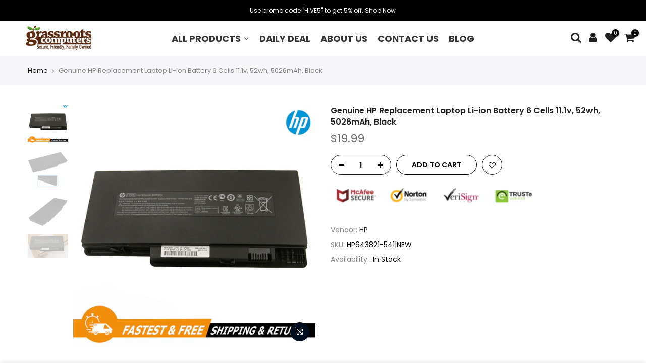

--- FILE ---
content_type: text/html; charset=utf-8
request_url: https://grassrootscomputers.com/products/genuine-hp-replacement-laptop-li-ion-battery-6-cells-11-1v-52wh-5026mah-black
body_size: 31422
content:
<!doctype html>
<html class="no-js" lang="en">
<head>
  <meta charset="utf-8">
  <meta name="viewport" content="width=device-width, initial-scale=1, shrink-to-fit=no, user-scalable=no">
  <meta name="theme-color" content="#000000">
  <meta name="format-detection" content="telephone=no">
  <link rel="canonical" href="https://grassrootscomputers.com/products/genuine-hp-replacement-laptop-li-ion-battery-6-cells-11-1v-52wh-5026mah-black">
  <link rel="prefetch" as="document" href="https://grassrootscomputers.com">
  <link rel="dns-prefetch" href="https://cdn.shopify.com" crossorigin>
  <link rel="preconnect" href="https://cdn.shopify.com" crossorigin>
  <link rel="preconnect" href="https://monorail-edge.shopifysvc.com"><link rel="dns-prefetch" href="https://fonts.googleapis.com" crossorigin>
    <link rel="preconnect" href="https://fonts.googleapis.com" crossorigin>
    <link rel="dns-prefetch" href="https://fonts.gstatic.com" crossorigin>
    <link rel="preconnect" href="https://fonts.gstatic.com" crossorigin><link rel="preload" as="style" href="//grassrootscomputers.com/cdn/shop/t/8/assets/pre_theme.min.css?v=45867039683432813351643352251">
  <link rel="preload" as="style" href="//grassrootscomputers.com/cdn/shop/t/8/assets/theme.css?enable_css_minification=1&v=5033336127629462381649663761"><link href='https://stackpath.bootstrapcdn.com/bootstrap/4.3.1/css/bootstrap.min.css' rel='stylesheet'>
  <link rel="stylesheet" href="https://maxcdn.bootstrapcdn.com/bootstrap/4.0.0/css/bootstrap.min.css">
  <link rel="stylesheet" href="https://cdnjs.cloudflare.com/ajax/libs/font-awesome/6.0.0-beta2/css/all.min.css">
  <link rel="stylesheet" type="text/css" href="https://cdn.jsdelivr.net/gh/kenwheeler/slick@1.8.1/slick/slick-theme.css" />
  <link rel="stylesheet" type="text/css" href="https://cdn.jsdelivr.net/npm/slick-carousel@1.8.1/slick/slick.css" />
  <script src="http://ajax.googleapis.com/ajax/libs/jquery/1.9.1/jquery.min.js"></script>
  <script type='text/javascript' src='https://cdnjs.cloudflare.com/ajax/libs/jquery/3.2.1/jquery.min.js'></script>
  <script type="text/javascript" src="https://cdn.jsdelivr.net/npm/slick-carousel@1.8.1/slick/slick.min.js"></script>

  <title>Genuine HP Replacement Laptop Li-ion Battery 6 Cells 11.1v, 52wh, 5026 &ndash; grassroots-computers</title>
  <link href="https://fonts.googleapis.com/css2?family=Fira+Sans:wght@200&family=IBM+Plex+Sans:wght@600&family=Oswald:wght@200;300;400;500;600;700&family=Roboto+Condensed:wght@300&family=Roboto:ital,wght@0,400;0,500;0,700;1,900&display=swap" rel="stylesheet">
  <link href="//grassrootscomputers.com/cdn/shop/t/8/assets/lpp.css?v=13723832412189853681645513540" rel="stylesheet" type="text/css" media="all" />
<meta name="description" content="These batteries provide direct-current power to your laptop. Lithium-ion is the type of battery you want to have in your laptop. This type is lightweight and performs better than the other types of batteries.   Compatible HP Battery Part Number 643821-541, 538692-271, VG586AA, 643821-351, HSTNN-UBOL,  HSTNN-UB0L, 58068"><!-- social-meta-tags.liquid --><meta name="keywords" content="Genuine HP Replacement Laptop Li-ion Battery 6 Cells 11.1v, 52wh, 5026mAh, Black,grassroots-computers,grassrootscomputers.com"/><meta name="author" content="The4"><meta property="og:site_name" content="grassroots-computers">
<meta property="og:url" content="https://grassrootscomputers.com/products/genuine-hp-replacement-laptop-li-ion-battery-6-cells-11-1v-52wh-5026mah-black">
<meta property="og:title" content="Genuine HP Replacement Laptop Li-ion Battery 6 Cells 11.1v, 52wh, 5026mAh, Black">
<meta property="og:type" content="og:product">
<meta property="og:description" content="These batteries provide direct-current power to your laptop. Lithium-ion is the type of battery you want to have in your laptop. This type is lightweight and performs better than the other types of batteries.   Compatible HP Battery Part Number 643821-541, 538692-271, VG586AA, 643821-351, HSTNN-UBOL,  HSTNN-UB0L, 58068"><meta property="product:price:amount" content="19.99">
  <meta property="product:price:amount" content="USD"><meta property="og:image" content="http://grassrootscomputers.com/cdn/shop/products/zvxdfg_1200x1200.jpg?v=1652880124"><meta property="og:image" content="http://grassrootscomputers.com/cdn/shop/products/s-l1600_5d283a08-9970-490d-bfb1-9c05a8f1a772_1200x1200.jpg?v=1652880124"><meta property="og:image" content="http://grassrootscomputers.com/cdn/shop/products/s-l1600_eee146eb-d112-45ca-a39a-a7c4015c0cc0_1200x1200.jpg?v=1652880125"><meta property="og:image:secure_url" content="https://grassrootscomputers.com/cdn/shop/products/zvxdfg_1200x1200.jpg?v=1652880124"><meta property="og:image:secure_url" content="https://grassrootscomputers.com/cdn/shop/products/s-l1600_5d283a08-9970-490d-bfb1-9c05a8f1a772_1200x1200.jpg?v=1652880124"><meta property="og:image:secure_url" content="https://grassrootscomputers.com/cdn/shop/products/s-l1600_eee146eb-d112-45ca-a39a-a7c4015c0cc0_1200x1200.jpg?v=1652880125"><meta name="twitter:site" content="@#"><meta name="twitter:card" content="summary_large_image">
<meta name="twitter:title" content="Genuine HP Replacement Laptop Li-ion Battery 6 Cells 11.1v, 52wh, 5026mAh, Black">
<meta name="twitter:description" content="These batteries provide direct-current power to your laptop. Lithium-ion is the type of battery you want to have in your laptop. This type is lightweight and performs better than the other types of batteries.   Compatible HP Battery Part Number 643821-541, 538692-271, VG586AA, 643821-351, HSTNN-UBOL,  HSTNN-UB0L, 58068">
<link href="//grassrootscomputers.com/cdn/shop/t/8/assets/pre_theme.min.css?v=45867039683432813351643352251" rel="stylesheet" type="text/css" media="all" /><link rel="preload" as="script" href="//grassrootscomputers.com/cdn/shop/t/8/assets/lazysizes.min.js?v=69261028471810094311643352232">
<link rel="preload" as="script" href="//grassrootscomputers.com/cdn/shop/t/8/assets/nt_vendor.min.js?v=63039283586479772611643352243">
<script>document.documentElement.className = document.documentElement.className.replace('no-js', 'yes-js');const t_name = "product",designMode = false,t_cartCount = 0,ThemeNameT4='kalles',ThemeNameT42='ThemeIdT4Kalles',themeIDt4 = 130489942258,ck_hostname = 'kalles-niche-none',ThemeIdT4 = null,SopEmlT4="helpgrassrootscomputers@gmail.com",ThemePuT4 = '#purchase_codet4',t_shop_currency = "USD", t_moneyFormat = "${{amount}}", t_cart_url = "\/cart",t_cartadd_url = "\/cart\/add",t_cartchange_url = "\/cart\/change", pr_re_url = "\/recommendations\/products"; try {var T4AgentNT = (navigator.userAgent.indexOf('Chrome-Lighthouse') == -1)}catch(err){var T4AgentNT = true} function onloadt4relcss(_this) {_this.onload=null;if(T4AgentNT){_this.rel='stylesheet'}} (function () {window.onpageshow = function() {if (performance.navigation.type === 2) {document.dispatchEvent(new CustomEvent('cart:refresh'))} }; })();
var T4stt_str = { 
  "PleaseChoosePrOptions":"Please select some product options before adding this product to your cart.", 
  "will_not_ship":"Will not ship until \u003cspan class=\"jsnt\"\u003e{{date}}\u003c\/span\u003e",
  "will_stock_after":"Will be in stock after \u003cspan class=\"jsnt\"\u003e{{date}}\u003c\/span\u003e",
  "replace_item_atc":"Replace item",
  "replace_item_pre":"Replace item",
  "added_to_cart": "Product was successfully added to your cart.",
  "view_cart": "View cart",
  "continue_shopping": "Continue Shopping",
  "save_js":"-[sale]%","bannerCountdown":"%D days %H:%M:%S",
  "prItemCountdown":"%D Days %H:%M:%S",
  "countdown_days":"days",
  "countdown_hours":"hr",
  "countdown_mins":"min",
  "countdown_sec":"sc",
  "multiple_rates": "We found [number_of_rates] shipping rates available for [address], starting at [rate].",
  "one_rate": "We found one shipping rate available for [address].",
  "no_rates": "Sorry, we do not ship to this destination.",
  "rate_value": "[rate_title] at [rate]",
  "agree_checkout": "You must agree with the terms and conditions of sales to check out.",
  "added_text_cp":"Compare products"
};
</script>
<link rel="preload" href="//grassrootscomputers.com/cdn/shop/t/8/assets/style.min.css?v=136211910426554689041643352269" as="style" onload="onloadt4relcss(this)"><link href="//grassrootscomputers.com/cdn/shop/t/8/assets/theme.css?enable_css_minification=1&amp;v=5033336127629462381649663761" rel="stylesheet" type="text/css" media="all" /><link rel="preload" href="https://fonts.googleapis.com/css?family=Poppins:300,300i,400,400i,500,500i,600,600i,700,700i,800,800i|Libre+Baskerville:300,300i,400,400i,500,500i&display=swap" as="style" onload="onloadt4relcss(this)"><link id="sett_clt4" rel="preload" href="//grassrootscomputers.com/cdn/shop/t/8/assets/sett_cl.css?enable_css_minification=1&v=123392124309832141641643352264" as="style" onload="onloadt4relcss(this)"><link rel="preload" as="style" href="//grassrootscomputers.com/cdn/shop/t/8/assets/custom.css?enable_css_minification=1&v=25134243195003974671643352309"><link href="//grassrootscomputers.com/cdn/shop/t/8/assets/custom.css?enable_css_minification=1&amp;v=25134243195003974671643352309" rel="stylesheet" type="text/css" media="all" /><link rel="preload" href="//grassrootscomputers.com/cdn/shop/t/8/assets/line-awesome.min.css?v=36930450349382045261643352235" as="style" onload="onloadt4relcss(this)">
<script id="js_lzt4" src="//grassrootscomputers.com/cdn/shop/t/8/assets/lazysizes.min.js?v=69261028471810094311643352232" defer="defer"></script>
<script src="//grassrootscomputers.com/cdn/shop/t/8/assets/nt_vendor.min.js?v=63039283586479772611643352243" defer="defer" id="js_ntt4"
  data-theme='//grassrootscomputers.com/cdn/shop/t/8/assets/nt_theme.min.js?v=25734958287274646971643352243'
  data-stt='//grassrootscomputers.com/cdn/shop/t/8/assets/nt_settings.js?enable_js_minification=1&v=91589598097013010191643352309'
  data-cat='//grassrootscomputers.com/cdn/shop/t/8/assets/cat.min.js?v=122579638177445080711643352196' 
  data-sw='//grassrootscomputers.com/cdn/shop/t/8/assets/swatch.min.js?v=178137363649540200771643352271'
  data-prjs='//grassrootscomputers.com/cdn/shop/t/8/assets/produc.min.js?v=66856717831304081821643352252' 
  data-mail='//grassrootscomputers.com/cdn/shop/t/8/assets/platform_mail.min.js?v=120104920183136925081643352249'
  data-my='//grassrootscomputers.com/cdn/shop/t/8/assets/my.js?v=111603181540343972631643352239' data-cusp='//grassrootscomputers.com/cdn/shop/t/8/assets/my.js?v=111603181540343972631643352239' data-cur='//grassrootscomputers.com/cdn/shop/t/8/assets/my.js?v=111603181540343972631643352239' data-mdl='//grassrootscomputers.com/cdn/shop/t/8/assets/module.min.js?v=72712877271928395091643352238'
  data-map='//grassrootscomputers.com/cdn/shop/t/8/assets/maplace.min.js?v=123640464312137447171643352236'
  data-time='//grassrootscomputers.com/cdn/shop/t/8/assets/spacetime.min.js?v=1749'
  data-ins='//grassrootscomputers.com/cdn/shop/t/8/assets/nt_instagram.min.js?v=139140391247222617321643352241'
  data-user='//grassrootscomputers.com/cdn/shop/t/8/assets/interactable.min.js?v=131343888243074368221643352220'
  data-add='//s7.addthis.com/js/300/addthis_widget.js#pubid=ra-56efaa05a768bd19'
  data-klaviyo='//www.klaviyo.com/media/js/public/klaviyo_subscribe.js'
  data-font='iconKalles , fakalles , Pe-icon-7-stroke , Font Awesome 5 Free:n9'
  data-fm='Poppins'
  data-spcmn='//grassrootscomputers.com/cdn/shopifycloud/storefront/assets/themes_support/shopify_common-5f594365.js'
  data-cust='//grassrootscomputers.com/cdn/shop/t/8/assets/customerclnt.min.js?v=3252781937110261681643352200'
  data-cusjs='none'
  data-desadm='//grassrootscomputers.com/cdn/shop/t/8/assets/des_adm.min.js?v=34508982287425259161643352202'
  data-otherryv='//grassrootscomputers.com/cdn/shop/t/8/assets/reviewOther.js?enable_js_minification=1&v=72029929378534401331643352264'></script><script>window.performance && window.performance.mark && window.performance.mark('shopify.content_for_header.start');</script><meta id="shopify-digital-wallet" name="shopify-digital-wallet" content="/61903929586/digital_wallets/dialog">
<meta name="shopify-checkout-api-token" content="46be00bfa773537a626dc497968e0e7a">
<meta id="in-context-paypal-metadata" data-shop-id="61903929586" data-venmo-supported="true" data-environment="production" data-locale="en_US" data-paypal-v4="true" data-currency="USD">
<link rel="alternate" type="application/json+oembed" href="https://grassrootscomputers.com/products/genuine-hp-replacement-laptop-li-ion-battery-6-cells-11-1v-52wh-5026mah-black.oembed">
<script async="async" src="/checkouts/internal/preloads.js?locale=en-US"></script>
<script id="shopify-features" type="application/json">{"accessToken":"46be00bfa773537a626dc497968e0e7a","betas":["rich-media-storefront-analytics"],"domain":"grassrootscomputers.com","predictiveSearch":true,"shopId":61903929586,"locale":"en"}</script>
<script>var Shopify = Shopify || {};
Shopify.shop = "grassroots-computers.myshopify.com";
Shopify.locale = "en";
Shopify.currency = {"active":"USD","rate":"1.0"};
Shopify.country = "US";
Shopify.theme = {"name":"Copy of ECC-LPP v3","id":130489942258,"schema_name":"Kalles","schema_version":"2.7.3","theme_store_id":null,"role":"main"};
Shopify.theme.handle = "null";
Shopify.theme.style = {"id":null,"handle":null};
Shopify.cdnHost = "grassrootscomputers.com/cdn";
Shopify.routes = Shopify.routes || {};
Shopify.routes.root = "/";</script>
<script type="module">!function(o){(o.Shopify=o.Shopify||{}).modules=!0}(window);</script>
<script>!function(o){function n(){var o=[];function n(){o.push(Array.prototype.slice.apply(arguments))}return n.q=o,n}var t=o.Shopify=o.Shopify||{};t.loadFeatures=n(),t.autoloadFeatures=n()}(window);</script>
<script id="shop-js-analytics" type="application/json">{"pageType":"product"}</script>
<script defer="defer" async type="module" src="//grassrootscomputers.com/cdn/shopifycloud/shop-js/modules/v2/client.init-shop-cart-sync_BT-GjEfc.en.esm.js"></script>
<script defer="defer" async type="module" src="//grassrootscomputers.com/cdn/shopifycloud/shop-js/modules/v2/chunk.common_D58fp_Oc.esm.js"></script>
<script defer="defer" async type="module" src="//grassrootscomputers.com/cdn/shopifycloud/shop-js/modules/v2/chunk.modal_xMitdFEc.esm.js"></script>
<script type="module">
  await import("//grassrootscomputers.com/cdn/shopifycloud/shop-js/modules/v2/client.init-shop-cart-sync_BT-GjEfc.en.esm.js");
await import("//grassrootscomputers.com/cdn/shopifycloud/shop-js/modules/v2/chunk.common_D58fp_Oc.esm.js");
await import("//grassrootscomputers.com/cdn/shopifycloud/shop-js/modules/v2/chunk.modal_xMitdFEc.esm.js");

  window.Shopify.SignInWithShop?.initShopCartSync?.({"fedCMEnabled":true,"windoidEnabled":true});

</script>
<script>(function() {
  var isLoaded = false;
  function asyncLoad() {
    if (isLoaded) return;
    isLoaded = true;
    var urls = ["https:\/\/cdn1.stamped.io\/files\/widget.min.js?shop=grassroots-computers.myshopify.com","https:\/\/cdn.shopify.com\/s\/files\/1\/0619\/0392\/9586\/t\/8\/assets\/globo.formbuilder.init.js?v=1643352629\u0026shop=grassroots-computers.myshopify.com"];
    for (var i = 0; i < urls.length; i++) {
      var s = document.createElement('script');
      s.type = 'text/javascript';
      s.async = true;
      s.src = urls[i];
      var x = document.getElementsByTagName('script')[0];
      x.parentNode.insertBefore(s, x);
    }
  };
  if(window.attachEvent) {
    window.attachEvent('onload', asyncLoad);
  } else {
    window.addEventListener('load', asyncLoad, false);
  }
})();</script>
<script id="__st">var __st={"a":61903929586,"offset":-28800,"reqid":"956f5cb5-263d-4f47-b8a5-1eac43fec50a-1769287246","pageurl":"grassrootscomputers.com\/products\/genuine-hp-replacement-laptop-li-ion-battery-6-cells-11-1v-52wh-5026mah-black","u":"bb5a5351e799","p":"product","rtyp":"product","rid":7660310626546};</script>
<script>window.ShopifyPaypalV4VisibilityTracking = true;</script>
<script id="captcha-bootstrap">!function(){'use strict';const t='contact',e='account',n='new_comment',o=[[t,t],['blogs',n],['comments',n],[t,'customer']],c=[[e,'customer_login'],[e,'guest_login'],[e,'recover_customer_password'],[e,'create_customer']],r=t=>t.map((([t,e])=>`form[action*='/${t}']:not([data-nocaptcha='true']) input[name='form_type'][value='${e}']`)).join(','),a=t=>()=>t?[...document.querySelectorAll(t)].map((t=>t.form)):[];function s(){const t=[...o],e=r(t);return a(e)}const i='password',u='form_key',d=['recaptcha-v3-token','g-recaptcha-response','h-captcha-response',i],f=()=>{try{return window.sessionStorage}catch{return}},m='__shopify_v',_=t=>t.elements[u];function p(t,e,n=!1){try{const o=window.sessionStorage,c=JSON.parse(o.getItem(e)),{data:r}=function(t){const{data:e,action:n}=t;return t[m]||n?{data:e,action:n}:{data:t,action:n}}(c);for(const[e,n]of Object.entries(r))t.elements[e]&&(t.elements[e].value=n);n&&o.removeItem(e)}catch(o){console.error('form repopulation failed',{error:o})}}const l='form_type',E='cptcha';function T(t){t.dataset[E]=!0}const w=window,h=w.document,L='Shopify',v='ce_forms',y='captcha';let A=!1;((t,e)=>{const n=(g='f06e6c50-85a8-45c8-87d0-21a2b65856fe',I='https://cdn.shopify.com/shopifycloud/storefront-forms-hcaptcha/ce_storefront_forms_captcha_hcaptcha.v1.5.2.iife.js',D={infoText:'Protected by hCaptcha',privacyText:'Privacy',termsText:'Terms'},(t,e,n)=>{const o=w[L][v],c=o.bindForm;if(c)return c(t,g,e,D).then(n);var r;o.q.push([[t,g,e,D],n]),r=I,A||(h.body.append(Object.assign(h.createElement('script'),{id:'captcha-provider',async:!0,src:r})),A=!0)});var g,I,D;w[L]=w[L]||{},w[L][v]=w[L][v]||{},w[L][v].q=[],w[L][y]=w[L][y]||{},w[L][y].protect=function(t,e){n(t,void 0,e),T(t)},Object.freeze(w[L][y]),function(t,e,n,w,h,L){const[v,y,A,g]=function(t,e,n){const i=e?o:[],u=t?c:[],d=[...i,...u],f=r(d),m=r(i),_=r(d.filter((([t,e])=>n.includes(e))));return[a(f),a(m),a(_),s()]}(w,h,L),I=t=>{const e=t.target;return e instanceof HTMLFormElement?e:e&&e.form},D=t=>v().includes(t);t.addEventListener('submit',(t=>{const e=I(t);if(!e)return;const n=D(e)&&!e.dataset.hcaptchaBound&&!e.dataset.recaptchaBound,o=_(e),c=g().includes(e)&&(!o||!o.value);(n||c)&&t.preventDefault(),c&&!n&&(function(t){try{if(!f())return;!function(t){const e=f();if(!e)return;const n=_(t);if(!n)return;const o=n.value;o&&e.removeItem(o)}(t);const e=Array.from(Array(32),(()=>Math.random().toString(36)[2])).join('');!function(t,e){_(t)||t.append(Object.assign(document.createElement('input'),{type:'hidden',name:u})),t.elements[u].value=e}(t,e),function(t,e){const n=f();if(!n)return;const o=[...t.querySelectorAll(`input[type='${i}']`)].map((({name:t})=>t)),c=[...d,...o],r={};for(const[a,s]of new FormData(t).entries())c.includes(a)||(r[a]=s);n.setItem(e,JSON.stringify({[m]:1,action:t.action,data:r}))}(t,e)}catch(e){console.error('failed to persist form',e)}}(e),e.submit())}));const S=(t,e)=>{t&&!t.dataset[E]&&(n(t,e.some((e=>e===t))),T(t))};for(const o of['focusin','change'])t.addEventListener(o,(t=>{const e=I(t);D(e)&&S(e,y())}));const B=e.get('form_key'),M=e.get(l),P=B&&M;t.addEventListener('DOMContentLoaded',(()=>{const t=y();if(P)for(const e of t)e.elements[l].value===M&&p(e,B);[...new Set([...A(),...v().filter((t=>'true'===t.dataset.shopifyCaptcha))])].forEach((e=>S(e,t)))}))}(h,new URLSearchParams(w.location.search),n,t,e,['guest_login'])})(!0,!0)}();</script>
<script integrity="sha256-4kQ18oKyAcykRKYeNunJcIwy7WH5gtpwJnB7kiuLZ1E=" data-source-attribution="shopify.loadfeatures" defer="defer" src="//grassrootscomputers.com/cdn/shopifycloud/storefront/assets/storefront/load_feature-a0a9edcb.js" crossorigin="anonymous"></script>
<script data-source-attribution="shopify.dynamic_checkout.dynamic.init">var Shopify=Shopify||{};Shopify.PaymentButton=Shopify.PaymentButton||{isStorefrontPortableWallets:!0,init:function(){window.Shopify.PaymentButton.init=function(){};var t=document.createElement("script");t.src="https://grassrootscomputers.com/cdn/shopifycloud/portable-wallets/latest/portable-wallets.en.js",t.type="module",document.head.appendChild(t)}};
</script>
<script data-source-attribution="shopify.dynamic_checkout.buyer_consent">
  function portableWalletsHideBuyerConsent(e){var t=document.getElementById("shopify-buyer-consent"),n=document.getElementById("shopify-subscription-policy-button");t&&n&&(t.classList.add("hidden"),t.setAttribute("aria-hidden","true"),n.removeEventListener("click",e))}function portableWalletsShowBuyerConsent(e){var t=document.getElementById("shopify-buyer-consent"),n=document.getElementById("shopify-subscription-policy-button");t&&n&&(t.classList.remove("hidden"),t.removeAttribute("aria-hidden"),n.addEventListener("click",e))}window.Shopify?.PaymentButton&&(window.Shopify.PaymentButton.hideBuyerConsent=portableWalletsHideBuyerConsent,window.Shopify.PaymentButton.showBuyerConsent=portableWalletsShowBuyerConsent);
</script>
<script data-source-attribution="shopify.dynamic_checkout.cart.bootstrap">document.addEventListener("DOMContentLoaded",(function(){function t(){return document.querySelector("shopify-accelerated-checkout-cart, shopify-accelerated-checkout")}if(t())Shopify.PaymentButton.init();else{new MutationObserver((function(e,n){t()&&(Shopify.PaymentButton.init(),n.disconnect())})).observe(document.body,{childList:!0,subtree:!0})}}));
</script>
<link id="shopify-accelerated-checkout-styles" rel="stylesheet" media="screen" href="https://grassrootscomputers.com/cdn/shopifycloud/portable-wallets/latest/accelerated-checkout-backwards-compat.css" crossorigin="anonymous">
<style id="shopify-accelerated-checkout-cart">
        #shopify-buyer-consent {
  margin-top: 1em;
  display: inline-block;
  width: 100%;
}

#shopify-buyer-consent.hidden {
  display: none;
}

#shopify-subscription-policy-button {
  background: none;
  border: none;
  padding: 0;
  text-decoration: underline;
  font-size: inherit;
  cursor: pointer;
}

#shopify-subscription-policy-button::before {
  box-shadow: none;
}

      </style>

<script>window.performance && window.performance.mark && window.performance.mark('shopify.content_for_header.end');</script><!--begin-boost-pfs-filter-css-->
  <link rel="preload stylesheet" href="//grassrootscomputers.com/cdn/shop/t/8/assets/boost-pfs-instant-search.css?v=76488201042527772211643352309" as="style"><link href="//grassrootscomputers.com/cdn/shop/t/8/assets/boost-pfs-custom.css?v=61801551692830010251643352309" rel="stylesheet" type="text/css" media="all" />

<!--end-boost-pfs-filter-css-->



  <script src="//grassrootscomputers.com/cdn/shop/t/8/assets/qikify-auto-hide.js?v=100155469330614306991643352261" type="text/javascript"></script>

<script>
	var Globo = Globo || {};
    var globoFormbuilderRecaptchaInit = function(){};
    Globo.FormBuilder = Globo.FormBuilder || {};
    Globo.FormBuilder.url = "https://form.globosoftware.net";
    Globo.FormBuilder.shop = {
        settings : {
            reCaptcha : {
                siteKey : ''
            },
            hideWaterMark : false,
            encryptionFormId : true,
            copyright: 'Powered by Globo <a href="https://apps.shopify.com/form-builder-contact-form" target="_blank">Form</a>',
            scrollTop: true
        },
        pricing:{
            features:{
                fileUpload : 2,
                removeCopyright : false,
                bulkOrderForm: false,
                cartForm: false,
            }
        },
        configuration: {
            money_format:  "${{amount}}"
        },
        encryption_form_id : true
    };
    Globo.FormBuilder.forms = [];

    
    Globo.FormBuilder.page = {
        title : document.title,
        href : window.location.href,
        type: "product"
    };
    Globo.FormBuilder.assetFormUrls = [];
            Globo.FormBuilder.assetFormUrls[70423] = "//grassrootscomputers.com/cdn/shop/t/8/assets/globo.formbuilder.data.70423.js?v=13934865381636883041643352611";
            
</script>

<link rel="preload" href="//grassrootscomputers.com/cdn/shop/t/8/assets/globo.formbuilder.css?v=41083919034925090011643352612" as="style" onload="this.onload=null;this.rel='stylesheet'">
<noscript><link rel="stylesheet" href="//grassrootscomputers.com/cdn/shop/t/8/assets/globo.formbuilder.css?v=41083919034925090011643352612"></noscript>
<link rel="stylesheet" href="//grassrootscomputers.com/cdn/shop/t/8/assets/globo.formbuilder.css?v=41083919034925090011643352612">


<script>
    Globo.FormBuilder.__webpack_public_path__ = "//grassrootscomputers.com/cdn/shop/t/8/assets/"
</script>
<script src="//grassrootscomputers.com/cdn/shop/t/8/assets/globo.formbuilder.index.js?v=130296799108297938911643352623" defer></script>


  










<!-- BEGIN app block: shopify://apps/buddha-mega-menu-navigation/blocks/megamenu/dbb4ce56-bf86-4830-9b3d-16efbef51c6f -->
<script>
        var productImageAndPrice = [],
            collectionImages = [],
            articleImages = [],
            mmLivIcons = false,
            mmFlipClock = false,
            mmFixesUseJquery = false,
            mmNumMMI = 1,
            mmSchemaTranslation = {},
            mmMenuStrings =  [] ,
            mmShopLocale = "en",
            mmShopLocaleCollectionsRoute = "/collections",
            mmSchemaDesignJSON = [{"action":"design","setting":"font_family","value":"Default"},{"action":"design","setting":"font_size","value":"13px"},{"action":"design","setting":"text_color","value":"#222222"},{"action":"design","setting":"link_hover_color","value":"#0da19a"},{"action":"design","setting":"link_color","value":"#4e4e4e"},{"action":"design","setting":"background_hover_color","value":"#f9f9f9"},{"action":"design","setting":"background_color","value":"#ffffff"},{"action":"design","setting":"price_color","value":"#0da19a"},{"action":"design","setting":"contact_right_btn_text_color","value":"#ffffff"},{"action":"design","setting":"contact_right_btn_bg_color","value":"#3A3A3A"},{"action":"design","setting":"contact_left_bg_color","value":"#3A3A3A"},{"action":"design","setting":"contact_left_alt_color","value":"#CCCCCC"},{"action":"design","setting":"contact_left_text_color","value":"#f1f1f0"},{"action":"design","setting":"addtocart_enable","value":"true"},{"action":"design","setting":"addtocart_text_color","value":"#333333"},{"action":"design","setting":"addtocart_background_color","value":"#ffffff"},{"action":"design","setting":"addtocart_text_hover_color","value":"#ffffff"},{"action":"design","setting":"addtocart_background_hover_color","value":"#0da19a"},{"action":"design","setting":"countdown_color","value":"#ffffff"},{"action":"design","setting":"countdown_background_color","value":"#333333"},{"action":"design","setting":"vertical_font_family","value":"Default"},{"action":"design","setting":"vertical_font_size","value":"13px"},{"action":"design","setting":"vertical_text_color","value":"#ffffff"},{"action":"design","setting":"vertical_link_color","value":"#ffffff"},{"action":"design","setting":"vertical_link_hover_color","value":"#ffffff"},{"action":"design","setting":"vertical_price_color","value":"#ffffff"},{"action":"design","setting":"vertical_contact_right_btn_text_color","value":"#ffffff"},{"action":"design","setting":"vertical_addtocart_enable","value":"true"},{"action":"design","setting":"vertical_addtocart_text_color","value":"#ffffff"},{"action":"design","setting":"vertical_countdown_color","value":"#ffffff"},{"action":"design","setting":"vertical_countdown_background_color","value":"#333333"},{"action":"design","setting":"vertical_background_color","value":"#017b86"},{"action":"design","setting":"vertical_addtocart_background_color","value":"#333333"},{"action":"design","setting":"vertical_contact_right_btn_bg_color","value":"#333333"},{"action":"design","setting":"vertical_contact_left_alt_color","value":"#333333"}],
            mmDomChangeSkipUl = "",
            buddhaMegaMenuShop = "grassroots-computers.myshopify.com",
            mmWireframeCompression = "0",
            mmExtensionAssetUrl = "https://cdn.shopify.com/extensions/019abe06-4a3f-7763-88da-170e1b54169b/mega-menu-151/assets/";var bestSellersHTML = '';var newestProductsHTML = '';/* get link lists api */
        var linkLists={"main-menu" : {"title":"Main menu", "items":["/","/collections/all","/pages/contact",]},"footer" : {"title":"Footer menu", "items":["/search",]},"my-account" : {"title":"My Account", "items":["/pages/about-us","/pages/contact","https://grassroots-computers.myshopify.com/account/login","#",]},"shipping-handling" : {"title":"Shipping &amp; Handling", "items":["#","/pages/return-policy","/pages/shipping-handling","/pages/payment",]},"policies" : {"title":"Policies", "items":["/pages/tax-policy","/pages/return-policy","/pages/payment","/pages/privacy-policy",]},"social-media" : {"title":"Social Media", "items":["#","#","#",]},"all-products" : {"title":"ALL PRODUCTS", "items":["#","#","#","#","#",]},"customer-account-main-menu" : {"title":"Customer account main menu", "items":["/","https://shopify.com/61903929586/account/orders?locale=en&amp;region_country=US",]},};/*ENDPARSE*/

        

        /* set product prices *//* get the collection images *//* get the article images *//* customer fixes */
        var mmThemeFixesBeforeInit = function(){ /* generic mobile menu toggle translate effect */ document.addEventListener("toggleSubmenu", function (e) { var pc = document.querySelector("#PageContainer"); var mm = document.querySelector("#MobileNav"); if (pc && mm && typeof e.mmMobileHeight != "undefined"){ var pcStyle = pc.getAttribute("style"); if (pcStyle && pcStyle.indexOf("translate3d") != -1) { pc.style.transform = "translate3d(0px, "+ e.mmMobileHeight +"px, 0px)"; } } }); mmAddStyle(" .header__icons {z-index: 1003;} "); if (document.querySelectorAll(".sf-menu-links,ul.sf-nav").length == 2) { customMenuUls=".sf-menu-links,ul.sf-nav"; mmHorizontalMenus="ul.sf-nav"; mmVerticalMenus=".sf-menu-links"; mmAddStyle("@media screen and (min-width:1280px) { .sf-header__desktop {display: block !important;} }"); } window.mmLoadFunction = function(){ setTimeout(function(){ var m = document.querySelector("#megamenu_level__1"); if (m && m.matches(".vertical-mega-menu")) reinitMenus("#megamenu_level__1"); },100); }; if (document.readyState !== "loading") { mmLoadFunction(); } else { document.removeEventListener("DOMContentLoaded", mmLoadFunction); document.addEventListener("DOMContentLoaded", mmLoadFunction); } }; var mmThemeFixesBefore = function(){ window.buddhaFilterLiElements = function(liElements){ var elements = []; for (var i=0; i<liElements.length; i++) { if (liElements[i].querySelector("[href=\"/cart\"]") == null) { elements.push(liElements[i]); } } return elements; }; if (tempMenuObject.u.matches("#mobile_menu, #velaMegamenu .nav, #SiteNav, #siteNav")) { tempMenuObject.forceMenu = true; tempMenuObject.skipCheck = true; tempMenuObject.liItems = buddhaFilterLiElements(mmNot(tempMenuObject.u.children, ".search_container,.site-nav__item_cart")); } else if (tempMenuObject.u.matches(".main_nav .nav .menu")) { var numMenusApplied = 0, numMenusAppliedSticky = 0; mmForEach(document, ".main_nav .nav .menu", function(el){ if (el.closest(".sticky_nav") == null) { if (el.querySelector(".buddha-menu-item")) { numMenusApplied++; } } else { if (el.querySelector(".buddha-menu-item")) { numMenusAppliedSticky++; } } }); if (((tempMenuObject.u.closest(".sticky_nav")) && (numMenusAppliedSticky < 1)) || ((tempMenuObject.u.closest(".sticky_nav")) && (numMenusApplied < 1))) { tempMenuObject.forceMenu = true; tempMenuObject.skipCheck = true; tempMenuObject.liItems = buddhaFilterLiElements(mmNot(tempMenuObject.u.children, ".search_container,.site-nav__item_cart")); } } else if (tempMenuObject.u.matches("#mobile-menu:not(.mm-menu)") && tempMenuObject.u.querySelector(".hamburger,.shifter-handle") == null) { tempMenuObject.forceMenu = true; tempMenuObject.skipCheck = true; tempMenuObject.liItems = buddhaFilterLiElements(tempMenuObject.u.children); } else if (tempMenuObject.u.matches("#accessibleNav") && tempMenuObject.u.closest("#topnav2") == null) { tempMenuObject.forceMenu = true; tempMenuObject.skipCheck = true; tempMenuObject.liItems = buddhaFilterLiElements(mmNot(tempMenuObject.u.children, ".customer-navlink")); } else if (tempMenuObject.u.matches("#megamenu_level__1")) { tempMenuObject.forceMenu = true; tempMenuObject.skipCheck = true; tempMenuObject.liClasses = "level_1__item"; tempMenuObject.aClasses = "level_1__link"; tempMenuObject.liItems = buddhaFilterLiElements(tempMenuObject.u.children); } else if (tempMenuObject.u.matches(".mobile-nav__items")) { tempMenuObject.forceMenu = true; tempMenuObject.skipCheck = true; tempMenuObject.liClasses = "mobile-nav__item"; tempMenuObject.aClasses = "mobile-nav__link"; tempMenuObject.liItems = buddhaFilterLiElements(tempMenuObject.u.children); } else if (tempMenuObject.u.matches("#NavDrawer > .mobile-nav") && document.querySelector(".mobile-nav>.buddha-menu-item") == null ) { tempMenuObject.forceMenu = true; tempMenuObject.skipCheck = true; tempMenuObject.liClasses = "mobile-nav__item"; tempMenuObject.aClasses = "mobile-nav__link"; tempMenuObject.liItems = buddhaFilterLiElements(mmNot(tempMenuObject.u.children, ".mobile-nav__search")); } else if (tempMenuObject.u.matches(".mobile-nav-wrapper > .mobile-nav")) { tempMenuObject.forceMenu = true; tempMenuObject.skipCheck = true; tempMenuObject.liClasses = "mobile-nav__item border-bottom"; tempMenuObject.aClasses = "mobile-nav__link"; tempMenuObject.liItems = buddhaFilterLiElements(mmNot(tempMenuObject.u.children, ".mobile-nav__search")); } else if (tempMenuObject.u.matches("#nav .mm-panel .mm-listview")) { tempMenuObject.forceMenu = true; tempMenuObject.skipCheck = true; tempMenuObject.liItems = buddhaFilterLiElements(tempMenuObject.u.children); var firstMmPanel = true; mmForEach(document, "#nav>.mm-panels>.mm-panel", function(el){ if (firstMmPanel) { firstMmPanel = false; el.classList.remove("mm-hidden"); el.classList.remove("mm-subopened"); } else { el.parentElement.removeChild(el); } }); } else if (tempMenuObject.u.matches(".SidebarMenu__Nav--primary")) { tempMenuObject.forceMenu = true; tempMenuObject.skipCheck = true; tempMenuObject.liClasses = "Collapsible"; tempMenuObject.aClasses = "Collapsible__Button Heading u-h6"; tempMenuObject.liItems = buddhaFilterLiElements(tempMenuObject.u.children); } else if (tempMenuObject.u.matches(".mm_menus_ul")) { tempMenuObject.forceMenu = true; tempMenuObject.skipCheck = true; tempMenuObject.liClasses = "ets_menu_item"; tempMenuObject.aClasses = "mm-nowrap"; tempMenuObject.liItems = buddhaFilterLiElements(tempMenuObject.u.children); mmAddStyle(" .horizontal-mega-menu > .buddha-menu-item > a {white-space: nowrap;} ", "mmThemeCStyle"); } else if (tempMenuObject.u.matches("#accordion")) { tempMenuObject.forceMenu = true; tempMenuObject.skipCheck = true; tempMenuObject.liClasses = ""; tempMenuObject.aClasses = ""; tempMenuObject.liItems = tempMenuObject.u.children; } else if (tempMenuObject.u.matches(".mobile-menu__panel:first-child .mobile-menu__nav")) { tempMenuObject.forceMenu = true; tempMenuObject.skipCheck=true; tempMenuObject.liClasses = "mobile-menu__nav-item"; tempMenuObject.aClasses = "mobile-menu__nav-link"; tempMenuObject.liItems = tempMenuObject.u.children; } else if (tempMenuObject.u.matches("#nt_menu_id")) { tempMenuObject.forceMenu = true; tempMenuObject.skipCheck=true; tempMenuObject.liClasses = "menu-item type_simple"; tempMenuObject.aClasses = "lh__1 flex al_center pr"; tempMenuObject.liItems = tempMenuObject.u.children; } else if (tempMenuObject.u.matches("#menu_mb_cat")) { tempMenuObject.forceMenu = true; tempMenuObject.skipCheck=true; tempMenuObject.liClasses = "menu-item type_simple"; tempMenuObject.aClasses = ""; tempMenuObject.liItems = tempMenuObject.u.children; } else if (tempMenuObject.u.matches("#menu_mb_ul")) { tempMenuObject.forceMenu = true; tempMenuObject.skipCheck=true; tempMenuObject.liClasses = "menu-item only_icon_false"; tempMenuObject.aClasses = ""; tempMenuObject.liItems = mmNot(tempMenuObject.u.children, "#customer_login_link,#customer_register_link,#item_mb_help", true); mmAddStyle(" #menu_mb_ul.vertical-mega-menu li.buddha-menu-item>a {display: flex !important;} #menu_mb_ul.vertical-mega-menu li.buddha-menu-item>a>.mm-title {padding: 0 !important;} ", "mmThemeStyle"); } else if (tempMenuObject.u.matches(".header__inline-menu > .list-menu")) { tempMenuObject.forceMenu = true; tempMenuObject.skipCheck=true; tempMenuObject.liClasses = ""; tempMenuObject.aClasses = "header__menu-item list-menu__item link focus-inset"; tempMenuObject.liItems = tempMenuObject.u.children; } else if (tempMenuObject.u.matches(".menu-drawer__navigation>.list-menu")) { tempMenuObject.forceMenu = true; tempMenuObject.skipCheck=true; tempMenuObject.liClasses = ""; tempMenuObject.aClasses = "menu-drawer__menu-item list-menu__item link link--text focus-inset"; tempMenuObject.liItems = tempMenuObject.u.children; } else if (tempMenuObject.u.matches(".header__menu-items")) { tempMenuObject.forceMenu = true; tempMenuObject.skipCheck = true; tempMenuObject.liClasses = "navbar-item header__item has-mega-menu"; tempMenuObject.aClasses = "navbar-link header__link"; tempMenuObject.liItems = tempMenuObject.u.children; mmAddStyle(" .horizontal-mega-menu .buddha-menu-item>a:after{content: none;} ", "mmThemeStyle"); } else if (tempMenuObject.u.matches(".header__navigation")) { tempMenuObject.forceMenu = true; tempMenuObject.skipCheck = true; tempMenuObject.liClasses = "header__nav-item"; tempMenuObject.aClasses = ""; tempMenuObject.liItems = tempMenuObject.u.children; } else if (tempMenuObject.u.matches(".slide-nav")) { mmVerticalMenus=".slide-nav"; tempMenuObject.forceMenu = true; tempMenuObject.skipCheck = true; tempMenuObject.liClasses = "slide-nav__item"; tempMenuObject.aClasses = "slide-nav__link"; tempMenuObject.liItems = tempMenuObject.u.children; } else if (tempMenuObject.u.matches(".header__links-list")) { tempMenuObject.forceMenu = true; tempMenuObject.skipCheck = true; tempMenuObject.liClasses = ""; tempMenuObject.aClasses = ""; tempMenuObject.liItems = tempMenuObject.u.children; mmAddStyle(".header__left,.header__links {overflow: visible !important; }"); } else if (tempMenuObject.u.matches("#menu-main-navigation,#menu-mobile-nav,#t4s-menu-drawer")) { tempMenuObject.forceMenu = true; tempMenuObject.skipCheck=true; tempMenuObject.liClasses = ""; tempMenuObject.aClasses = ""; tempMenuObject.liItems = tempMenuObject.u.children; } else if (tempMenuObject.u.matches(".nav-desktop:first-child > .nav-desktop__tier-1")) { tempMenuObject.forceMenu = true; tempMenuObject.skipCheck=true; tempMenuObject.liClasses = "nav-desktop__tier-1-item"; tempMenuObject.aClasses = "nav-desktop__tier-1-link"; tempMenuObject.liItems = tempMenuObject.u.children; } else if (tempMenuObject.u.matches(".mobile-nav") && tempMenuObject.u.querySelector(".appear-animation.appear-delay-2") != null) { tempMenuObject.forceMenu = true; tempMenuObject.skipCheck=true; tempMenuObject.liClasses = "mobile-nav__item appear-animation appear-delay-3"; tempMenuObject.aClasses = "mobile-nav__link"; tempMenuObject.liItems = mmNot(tempMenuObject.u.children, "a[href*=account],.mobile-nav__spacer", true); } else if (tempMenuObject.u.matches("nav > .list-menu")) { tempMenuObject.forceMenu = true; tempMenuObject.liClasses = ""; tempMenuObject.aClasses = "header__menu-item list-menu__item link link--text focus-inset"; tempMenuObject.liItems = tempMenuObject.u.children; } else if (tempMenuObject.u.matches(".site-navigation>.navmenu")) { tempMenuObject.forceMenu = true; tempMenuObject.skipCheck=true; tempMenuObject.liClasses = "navmenu-item navmenu-basic__item"; tempMenuObject.aClasses = "navmenu-link navmenu-link-depth-1"; tempMenuObject.liItems = tempMenuObject.u.children; } else if (tempMenuObject.u.matches("nav>.js-accordion-mobile-nav")) { tempMenuObject.skipCheck = true; tempMenuObject.forceMenu = true; tempMenuObject.liClasses = "js-accordion-header c-accordion__header"; tempMenuObject.aClasses = "js-accordion-link c-accordion__link"; tempMenuObject.liItems = mmNot(tempMenuObject.u.children, ".mobile-menu__item"); } else if (tempMenuObject.u.matches(".sf-menu-links")) { tempMenuObject.forceMenu = true; tempMenuObject.skipCheck = true; tempMenuObject.liClasses = "list-none"; tempMenuObject.aClasses = "block px-4 py-3"; tempMenuObject.liItems = tempMenuObject.u.children; } else if (tempMenuObject.u.matches(".sf-nav")) { tempMenuObject.forceMenu = true; tempMenuObject.skipCheck = true; tempMenuObject.liClasses = "sf-menu-item list-none sf-menu-item--no-mega sf-menu-item-parent"; tempMenuObject.aClasses = "block px-4 py-5 flex items-center sf__parent-item"; tempMenuObject.liItems = tempMenuObject.u.children; } else if (tempMenuObject.u.matches(".main-nav:not(.topnav)") && tempMenuObject.u.children.length>2) { tempMenuObject.forceMenu = true; tempMenuObject.skipCheck = true; tempMenuObject.liClasses = "main-nav__tier-1-item"; tempMenuObject.aClasses = "main-nav__tier-1-link"; tempMenuObject.liItems = tempMenuObject.u.children; } else if (tempMenuObject.u.matches(".mobile-nav") && tempMenuObject.u.querySelector(".mobile-nav__item") != null && document.querySelector(".mobile-nav .buddha-menu-item")==null) { tempMenuObject.forceMenu = true; tempMenuObject.skipCheck = true; tempMenuObject.liClasses = "mobile-nav__item"; tempMenuObject.aClasses = "mobile-nav__link"; tempMenuObject.liItems = tempMenuObject.u.children; } else if (tempMenuObject.u.matches("#t4s-nav-ul")) { tempMenuObject.forceMenu = true; tempMenuObject.liClasses = "t4s-type__mega menu-width__cus t4s-menu-item has--children menu-has__offsets"; tempMenuObject.aClasses = "t4s-lh-1 t4s-d-flex t4s-align-items-center t4s-pr"; tempMenuObject.liItems = tempMenuObject.u.children; } else if (tempMenuObject.u.matches("#menu-mb__ul")) { tempMenuObject.forceMenu = true; tempMenuObject.liClasses = "t4s-menu-item t4s-item-level-0"; tempMenuObject.aClasses = ""; tempMenuObject.liItems = mmNot(tempMenuObject.u.children, "#item_mb_wis,#item_mb_sea,#item_mb_acc,#item_mb_help"); } /* try to find li and a classes for requested menu if they are not set */ if (tempMenuObject.skipCheck == true) { var _links=[]; var keys = Object.keys(linkLists); for (var i=0; i<keys.length; i++) { if (selectedMenu == keys[i]) { _links = linkLists[keys[i]].items; break; } } mmForEachChild(tempMenuObject.u, "LI", function(li){ var href = null; var a = li.querySelector("a"); if (a) href = a.getAttribute("href"); if (href == null || (href != null && (href.substr(0,1) == "#" || href==""))){ var a2 = li.querySelector((!!document.documentMode) ? "* + a" : "a:nth-child(2)"); if (a2) { href = a2.getAttribute("href"); a = a2; } } if (href == null || (href != null && (href.substr(0,1) == "#" || href==""))) { var a2 = li.querySelector("a>a"); if (a2) { href = a2.getAttribute("href"); a = a2; } } /* stil no matching href, search all children a for a matching href */ if (href == null || (href != null && (href.substr(0,1) == "#" || href==""))) { var a2 = li.querySelectorAll("a[href]"); for (var i=0; i<a2.length; i++) { var href2 = a2[i].getAttribute("href"); if (_links[tempMenuObject.elementFits] != undefined && href2 == _links[tempMenuObject.elementFits]) { href = href2; a = a2[i]; break; } } } if (_links[tempMenuObject.elementFits] != undefined && href == _links[tempMenuObject.elementFits]) { if (tempMenuObject.liClasses == undefined) { tempMenuObject.liClasses = ""; } tempMenuObject.liClasses = concatClasses(li.getAttribute("class"), tempMenuObject.liClasses); if (tempMenuObject.aClasses == undefined) { tempMenuObject.aClasses = ""; } if (a) tempMenuObject.aClasses = concatClasses(a.getAttribute("class"), tempMenuObject.aClasses); tempMenuObject.elementFits++; } else if (tempMenuObject.elementFits > 0 && tempMenuObject.elementFits != _links.length) { tempMenuObject.elementFits = 0; if (href == _links[0]) { tempMenuObject.elementFits = 1; } } }); } }; 
        

        var mmWireframe = {"html" : "<li class=\"buddha-menu-item\"  ><a data-href=\"no-link\" href=\"javascript:void(0);\" aria-label=\"Home\" data-no-instant=\"\" onclick=\"mmGoToPage(this, event); return false;\"  ><span class=\"mm-title\">Home</span></a></li>" };

        function mmLoadJS(file, async = true) {
            let script = document.createElement("script");
            script.setAttribute("src", file);
            script.setAttribute("data-no-instant", "");
            script.setAttribute("type", "text/javascript");
            script.setAttribute("async", async);
            document.head.appendChild(script);
        }
        function mmLoadCSS(file) {  
            var style = document.createElement('link');
            style.href = file;
            style.type = 'text/css';
            style.rel = 'stylesheet';
            document.head.append(style); 
        }
              
        var mmDisableWhenResIsLowerThan = '';
        var mmLoadResources = (mmDisableWhenResIsLowerThan == '' || mmDisableWhenResIsLowerThan == 0 || (mmDisableWhenResIsLowerThan > 0 && window.innerWidth>=mmDisableWhenResIsLowerThan));
        if (mmLoadResources) {
            /* load resources via js injection */
            mmLoadJS("https://cdn.shopify.com/extensions/019abe06-4a3f-7763-88da-170e1b54169b/mega-menu-151/assets/buddha-megamenu.js");
            
            mmLoadCSS("https://cdn.shopify.com/extensions/019abe06-4a3f-7763-88da-170e1b54169b/mega-menu-151/assets/buddha-megamenu2.css");}
    </script><!-- HIDE ORIGINAL MENU --><style id="mmHideOriginalMenuStyle"> #AccessibleNav, #SiteNav, .top_menu>ul, .site-nav, #siteNav, #nt_menu_id, .site-navigation>.navmenu,.sf-nav {visibility: hidden !important;} </style>
        <script>
            setTimeout(function(){
                var mmHideStyle  = document.querySelector("#mmHideOriginalMenuStyle");
                if (mmHideStyle) mmHideStyle.parentNode.removeChild(mmHideStyle);
            },10000);
        </script>
<!-- END app block --><link href="https://monorail-edge.shopifysvc.com" rel="dns-prefetch">
<script>(function(){if ("sendBeacon" in navigator && "performance" in window) {try {var session_token_from_headers = performance.getEntriesByType('navigation')[0].serverTiming.find(x => x.name == '_s').description;} catch {var session_token_from_headers = undefined;}var session_cookie_matches = document.cookie.match(/_shopify_s=([^;]*)/);var session_token_from_cookie = session_cookie_matches && session_cookie_matches.length === 2 ? session_cookie_matches[1] : "";var session_token = session_token_from_headers || session_token_from_cookie || "";function handle_abandonment_event(e) {var entries = performance.getEntries().filter(function(entry) {return /monorail-edge.shopifysvc.com/.test(entry.name);});if (!window.abandonment_tracked && entries.length === 0) {window.abandonment_tracked = true;var currentMs = Date.now();var navigation_start = performance.timing.navigationStart;var payload = {shop_id: 61903929586,url: window.location.href,navigation_start,duration: currentMs - navigation_start,session_token,page_type: "product"};window.navigator.sendBeacon("https://monorail-edge.shopifysvc.com/v1/produce", JSON.stringify({schema_id: "online_store_buyer_site_abandonment/1.1",payload: payload,metadata: {event_created_at_ms: currentMs,event_sent_at_ms: currentMs}}));}}window.addEventListener('pagehide', handle_abandonment_event);}}());</script>
<script id="web-pixels-manager-setup">(function e(e,d,r,n,o){if(void 0===o&&(o={}),!Boolean(null===(a=null===(i=window.Shopify)||void 0===i?void 0:i.analytics)||void 0===a?void 0:a.replayQueue)){var i,a;window.Shopify=window.Shopify||{};var t=window.Shopify;t.analytics=t.analytics||{};var s=t.analytics;s.replayQueue=[],s.publish=function(e,d,r){return s.replayQueue.push([e,d,r]),!0};try{self.performance.mark("wpm:start")}catch(e){}var l=function(){var e={modern:/Edge?\/(1{2}[4-9]|1[2-9]\d|[2-9]\d{2}|\d{4,})\.\d+(\.\d+|)|Firefox\/(1{2}[4-9]|1[2-9]\d|[2-9]\d{2}|\d{4,})\.\d+(\.\d+|)|Chrom(ium|e)\/(9{2}|\d{3,})\.\d+(\.\d+|)|(Maci|X1{2}).+ Version\/(15\.\d+|(1[6-9]|[2-9]\d|\d{3,})\.\d+)([,.]\d+|)( \(\w+\)|)( Mobile\/\w+|) Safari\/|Chrome.+OPR\/(9{2}|\d{3,})\.\d+\.\d+|(CPU[ +]OS|iPhone[ +]OS|CPU[ +]iPhone|CPU IPhone OS|CPU iPad OS)[ +]+(15[._]\d+|(1[6-9]|[2-9]\d|\d{3,})[._]\d+)([._]\d+|)|Android:?[ /-](13[3-9]|1[4-9]\d|[2-9]\d{2}|\d{4,})(\.\d+|)(\.\d+|)|Android.+Firefox\/(13[5-9]|1[4-9]\d|[2-9]\d{2}|\d{4,})\.\d+(\.\d+|)|Android.+Chrom(ium|e)\/(13[3-9]|1[4-9]\d|[2-9]\d{2}|\d{4,})\.\d+(\.\d+|)|SamsungBrowser\/([2-9]\d|\d{3,})\.\d+/,legacy:/Edge?\/(1[6-9]|[2-9]\d|\d{3,})\.\d+(\.\d+|)|Firefox\/(5[4-9]|[6-9]\d|\d{3,})\.\d+(\.\d+|)|Chrom(ium|e)\/(5[1-9]|[6-9]\d|\d{3,})\.\d+(\.\d+|)([\d.]+$|.*Safari\/(?![\d.]+ Edge\/[\d.]+$))|(Maci|X1{2}).+ Version\/(10\.\d+|(1[1-9]|[2-9]\d|\d{3,})\.\d+)([,.]\d+|)( \(\w+\)|)( Mobile\/\w+|) Safari\/|Chrome.+OPR\/(3[89]|[4-9]\d|\d{3,})\.\d+\.\d+|(CPU[ +]OS|iPhone[ +]OS|CPU[ +]iPhone|CPU IPhone OS|CPU iPad OS)[ +]+(10[._]\d+|(1[1-9]|[2-9]\d|\d{3,})[._]\d+)([._]\d+|)|Android:?[ /-](13[3-9]|1[4-9]\d|[2-9]\d{2}|\d{4,})(\.\d+|)(\.\d+|)|Mobile Safari.+OPR\/([89]\d|\d{3,})\.\d+\.\d+|Android.+Firefox\/(13[5-9]|1[4-9]\d|[2-9]\d{2}|\d{4,})\.\d+(\.\d+|)|Android.+Chrom(ium|e)\/(13[3-9]|1[4-9]\d|[2-9]\d{2}|\d{4,})\.\d+(\.\d+|)|Android.+(UC? ?Browser|UCWEB|U3)[ /]?(15\.([5-9]|\d{2,})|(1[6-9]|[2-9]\d|\d{3,})\.\d+)\.\d+|SamsungBrowser\/(5\.\d+|([6-9]|\d{2,})\.\d+)|Android.+MQ{2}Browser\/(14(\.(9|\d{2,})|)|(1[5-9]|[2-9]\d|\d{3,})(\.\d+|))(\.\d+|)|K[Aa][Ii]OS\/(3\.\d+|([4-9]|\d{2,})\.\d+)(\.\d+|)/},d=e.modern,r=e.legacy,n=navigator.userAgent;return n.match(d)?"modern":n.match(r)?"legacy":"unknown"}(),u="modern"===l?"modern":"legacy",c=(null!=n?n:{modern:"",legacy:""})[u],f=function(e){return[e.baseUrl,"/wpm","/b",e.hashVersion,"modern"===e.buildTarget?"m":"l",".js"].join("")}({baseUrl:d,hashVersion:r,buildTarget:u}),m=function(e){var d=e.version,r=e.bundleTarget,n=e.surface,o=e.pageUrl,i=e.monorailEndpoint;return{emit:function(e){var a=e.status,t=e.errorMsg,s=(new Date).getTime(),l=JSON.stringify({metadata:{event_sent_at_ms:s},events:[{schema_id:"web_pixels_manager_load/3.1",payload:{version:d,bundle_target:r,page_url:o,status:a,surface:n,error_msg:t},metadata:{event_created_at_ms:s}}]});if(!i)return console&&console.warn&&console.warn("[Web Pixels Manager] No Monorail endpoint provided, skipping logging."),!1;try{return self.navigator.sendBeacon.bind(self.navigator)(i,l)}catch(e){}var u=new XMLHttpRequest;try{return u.open("POST",i,!0),u.setRequestHeader("Content-Type","text/plain"),u.send(l),!0}catch(e){return console&&console.warn&&console.warn("[Web Pixels Manager] Got an unhandled error while logging to Monorail."),!1}}}}({version:r,bundleTarget:l,surface:e.surface,pageUrl:self.location.href,monorailEndpoint:e.monorailEndpoint});try{o.browserTarget=l,function(e){var d=e.src,r=e.async,n=void 0===r||r,o=e.onload,i=e.onerror,a=e.sri,t=e.scriptDataAttributes,s=void 0===t?{}:t,l=document.createElement("script"),u=document.querySelector("head"),c=document.querySelector("body");if(l.async=n,l.src=d,a&&(l.integrity=a,l.crossOrigin="anonymous"),s)for(var f in s)if(Object.prototype.hasOwnProperty.call(s,f))try{l.dataset[f]=s[f]}catch(e){}if(o&&l.addEventListener("load",o),i&&l.addEventListener("error",i),u)u.appendChild(l);else{if(!c)throw new Error("Did not find a head or body element to append the script");c.appendChild(l)}}({src:f,async:!0,onload:function(){if(!function(){var e,d;return Boolean(null===(d=null===(e=window.Shopify)||void 0===e?void 0:e.analytics)||void 0===d?void 0:d.initialized)}()){var d=window.webPixelsManager.init(e)||void 0;if(d){var r=window.Shopify.analytics;r.replayQueue.forEach((function(e){var r=e[0],n=e[1],o=e[2];d.publishCustomEvent(r,n,o)})),r.replayQueue=[],r.publish=d.publishCustomEvent,r.visitor=d.visitor,r.initialized=!0}}},onerror:function(){return m.emit({status:"failed",errorMsg:"".concat(f," has failed to load")})},sri:function(e){var d=/^sha384-[A-Za-z0-9+/=]+$/;return"string"==typeof e&&d.test(e)}(c)?c:"",scriptDataAttributes:o}),m.emit({status:"loading"})}catch(e){m.emit({status:"failed",errorMsg:(null==e?void 0:e.message)||"Unknown error"})}}})({shopId: 61903929586,storefrontBaseUrl: "https://grassrootscomputers.com",extensionsBaseUrl: "https://extensions.shopifycdn.com/cdn/shopifycloud/web-pixels-manager",monorailEndpoint: "https://monorail-edge.shopifysvc.com/unstable/produce_batch",surface: "storefront-renderer",enabledBetaFlags: ["2dca8a86"],webPixelsConfigList: [{"id":"shopify-app-pixel","configuration":"{}","eventPayloadVersion":"v1","runtimeContext":"STRICT","scriptVersion":"0450","apiClientId":"shopify-pixel","type":"APP","privacyPurposes":["ANALYTICS","MARKETING"]},{"id":"shopify-custom-pixel","eventPayloadVersion":"v1","runtimeContext":"LAX","scriptVersion":"0450","apiClientId":"shopify-pixel","type":"CUSTOM","privacyPurposes":["ANALYTICS","MARKETING"]}],isMerchantRequest: false,initData: {"shop":{"name":"grassroots-computers","paymentSettings":{"currencyCode":"USD"},"myshopifyDomain":"grassroots-computers.myshopify.com","countryCode":"US","storefrontUrl":"https:\/\/grassrootscomputers.com"},"customer":null,"cart":null,"checkout":null,"productVariants":[{"price":{"amount":19.99,"currencyCode":"USD"},"product":{"title":"Genuine HP Replacement Laptop Li-ion Battery 6 Cells 11.1v, 52wh, 5026mAh, Black","vendor":"HP","id":"7660310626546","untranslatedTitle":"Genuine HP Replacement Laptop Li-ion Battery 6 Cells 11.1v, 52wh, 5026mAh, Black","url":"\/products\/genuine-hp-replacement-laptop-li-ion-battery-6-cells-11-1v-52wh-5026mah-black","type":"Batteries"},"id":"43107358802162","image":{"src":"\/\/grassrootscomputers.com\/cdn\/shop\/products\/zvxdfg.jpg?v=1652880124"},"sku":"HP643821-541|NEW","title":"Default Title","untranslatedTitle":"Default Title"}],"purchasingCompany":null},},"https://grassrootscomputers.com/cdn","fcfee988w5aeb613cpc8e4bc33m6693e112",{"modern":"","legacy":""},{"shopId":"61903929586","storefrontBaseUrl":"https:\/\/grassrootscomputers.com","extensionBaseUrl":"https:\/\/extensions.shopifycdn.com\/cdn\/shopifycloud\/web-pixels-manager","surface":"storefront-renderer","enabledBetaFlags":"[\"2dca8a86\"]","isMerchantRequest":"false","hashVersion":"fcfee988w5aeb613cpc8e4bc33m6693e112","publish":"custom","events":"[[\"page_viewed\",{}],[\"product_viewed\",{\"productVariant\":{\"price\":{\"amount\":19.99,\"currencyCode\":\"USD\"},\"product\":{\"title\":\"Genuine HP Replacement Laptop Li-ion Battery 6 Cells 11.1v, 52wh, 5026mAh, Black\",\"vendor\":\"HP\",\"id\":\"7660310626546\",\"untranslatedTitle\":\"Genuine HP Replacement Laptop Li-ion Battery 6 Cells 11.1v, 52wh, 5026mAh, Black\",\"url\":\"\/products\/genuine-hp-replacement-laptop-li-ion-battery-6-cells-11-1v-52wh-5026mah-black\",\"type\":\"Batteries\"},\"id\":\"43107358802162\",\"image\":{\"src\":\"\/\/grassrootscomputers.com\/cdn\/shop\/products\/zvxdfg.jpg?v=1652880124\"},\"sku\":\"HP643821-541|NEW\",\"title\":\"Default Title\",\"untranslatedTitle\":\"Default Title\"}}]]"});</script><script>
  window.ShopifyAnalytics = window.ShopifyAnalytics || {};
  window.ShopifyAnalytics.meta = window.ShopifyAnalytics.meta || {};
  window.ShopifyAnalytics.meta.currency = 'USD';
  var meta = {"product":{"id":7660310626546,"gid":"gid:\/\/shopify\/Product\/7660310626546","vendor":"HP","type":"Batteries","handle":"genuine-hp-replacement-laptop-li-ion-battery-6-cells-11-1v-52wh-5026mah-black","variants":[{"id":43107358802162,"price":1999,"name":"Genuine HP Replacement Laptop Li-ion Battery 6 Cells 11.1v, 52wh, 5026mAh, Black","public_title":null,"sku":"HP643821-541|NEW"}],"remote":false},"page":{"pageType":"product","resourceType":"product","resourceId":7660310626546,"requestId":"956f5cb5-263d-4f47-b8a5-1eac43fec50a-1769287246"}};
  for (var attr in meta) {
    window.ShopifyAnalytics.meta[attr] = meta[attr];
  }
</script>
<script class="analytics">
  (function () {
    var customDocumentWrite = function(content) {
      var jquery = null;

      if (window.jQuery) {
        jquery = window.jQuery;
      } else if (window.Checkout && window.Checkout.$) {
        jquery = window.Checkout.$;
      }

      if (jquery) {
        jquery('body').append(content);
      }
    };

    var hasLoggedConversion = function(token) {
      if (token) {
        return document.cookie.indexOf('loggedConversion=' + token) !== -1;
      }
      return false;
    }

    var setCookieIfConversion = function(token) {
      if (token) {
        var twoMonthsFromNow = new Date(Date.now());
        twoMonthsFromNow.setMonth(twoMonthsFromNow.getMonth() + 2);

        document.cookie = 'loggedConversion=' + token + '; expires=' + twoMonthsFromNow;
      }
    }

    var trekkie = window.ShopifyAnalytics.lib = window.trekkie = window.trekkie || [];
    if (trekkie.integrations) {
      return;
    }
    trekkie.methods = [
      'identify',
      'page',
      'ready',
      'track',
      'trackForm',
      'trackLink'
    ];
    trekkie.factory = function(method) {
      return function() {
        var args = Array.prototype.slice.call(arguments);
        args.unshift(method);
        trekkie.push(args);
        return trekkie;
      };
    };
    for (var i = 0; i < trekkie.methods.length; i++) {
      var key = trekkie.methods[i];
      trekkie[key] = trekkie.factory(key);
    }
    trekkie.load = function(config) {
      trekkie.config = config || {};
      trekkie.config.initialDocumentCookie = document.cookie;
      var first = document.getElementsByTagName('script')[0];
      var script = document.createElement('script');
      script.type = 'text/javascript';
      script.onerror = function(e) {
        var scriptFallback = document.createElement('script');
        scriptFallback.type = 'text/javascript';
        scriptFallback.onerror = function(error) {
                var Monorail = {
      produce: function produce(monorailDomain, schemaId, payload) {
        var currentMs = new Date().getTime();
        var event = {
          schema_id: schemaId,
          payload: payload,
          metadata: {
            event_created_at_ms: currentMs,
            event_sent_at_ms: currentMs
          }
        };
        return Monorail.sendRequest("https://" + monorailDomain + "/v1/produce", JSON.stringify(event));
      },
      sendRequest: function sendRequest(endpointUrl, payload) {
        // Try the sendBeacon API
        if (window && window.navigator && typeof window.navigator.sendBeacon === 'function' && typeof window.Blob === 'function' && !Monorail.isIos12()) {
          var blobData = new window.Blob([payload], {
            type: 'text/plain'
          });

          if (window.navigator.sendBeacon(endpointUrl, blobData)) {
            return true;
          } // sendBeacon was not successful

        } // XHR beacon

        var xhr = new XMLHttpRequest();

        try {
          xhr.open('POST', endpointUrl);
          xhr.setRequestHeader('Content-Type', 'text/plain');
          xhr.send(payload);
        } catch (e) {
          console.log(e);
        }

        return false;
      },
      isIos12: function isIos12() {
        return window.navigator.userAgent.lastIndexOf('iPhone; CPU iPhone OS 12_') !== -1 || window.navigator.userAgent.lastIndexOf('iPad; CPU OS 12_') !== -1;
      }
    };
    Monorail.produce('monorail-edge.shopifysvc.com',
      'trekkie_storefront_load_errors/1.1',
      {shop_id: 61903929586,
      theme_id: 130489942258,
      app_name: "storefront",
      context_url: window.location.href,
      source_url: "//grassrootscomputers.com/cdn/s/trekkie.storefront.8d95595f799fbf7e1d32231b9a28fd43b70c67d3.min.js"});

        };
        scriptFallback.async = true;
        scriptFallback.src = '//grassrootscomputers.com/cdn/s/trekkie.storefront.8d95595f799fbf7e1d32231b9a28fd43b70c67d3.min.js';
        first.parentNode.insertBefore(scriptFallback, first);
      };
      script.async = true;
      script.src = '//grassrootscomputers.com/cdn/s/trekkie.storefront.8d95595f799fbf7e1d32231b9a28fd43b70c67d3.min.js';
      first.parentNode.insertBefore(script, first);
    };
    trekkie.load(
      {"Trekkie":{"appName":"storefront","development":false,"defaultAttributes":{"shopId":61903929586,"isMerchantRequest":null,"themeId":130489942258,"themeCityHash":"16870830514953002732","contentLanguage":"en","currency":"USD","eventMetadataId":"ca9a5452-96b7-4c55-86fb-18eafe3d49d9"},"isServerSideCookieWritingEnabled":true,"monorailRegion":"shop_domain","enabledBetaFlags":["65f19447"]},"Session Attribution":{},"S2S":{"facebookCapiEnabled":false,"source":"trekkie-storefront-renderer","apiClientId":580111}}
    );

    var loaded = false;
    trekkie.ready(function() {
      if (loaded) return;
      loaded = true;

      window.ShopifyAnalytics.lib = window.trekkie;

      var originalDocumentWrite = document.write;
      document.write = customDocumentWrite;
      try { window.ShopifyAnalytics.merchantGoogleAnalytics.call(this); } catch(error) {};
      document.write = originalDocumentWrite;

      window.ShopifyAnalytics.lib.page(null,{"pageType":"product","resourceType":"product","resourceId":7660310626546,"requestId":"956f5cb5-263d-4f47-b8a5-1eac43fec50a-1769287246","shopifyEmitted":true});

      var match = window.location.pathname.match(/checkouts\/(.+)\/(thank_you|post_purchase)/)
      var token = match? match[1]: undefined;
      if (!hasLoggedConversion(token)) {
        setCookieIfConversion(token);
        window.ShopifyAnalytics.lib.track("Viewed Product",{"currency":"USD","variantId":43107358802162,"productId":7660310626546,"productGid":"gid:\/\/shopify\/Product\/7660310626546","name":"Genuine HP Replacement Laptop Li-ion Battery 6 Cells 11.1v, 52wh, 5026mAh, Black","price":"19.99","sku":"HP643821-541|NEW","brand":"HP","variant":null,"category":"Batteries","nonInteraction":true,"remote":false},undefined,undefined,{"shopifyEmitted":true});
      window.ShopifyAnalytics.lib.track("monorail:\/\/trekkie_storefront_viewed_product\/1.1",{"currency":"USD","variantId":43107358802162,"productId":7660310626546,"productGid":"gid:\/\/shopify\/Product\/7660310626546","name":"Genuine HP Replacement Laptop Li-ion Battery 6 Cells 11.1v, 52wh, 5026mAh, Black","price":"19.99","sku":"HP643821-541|NEW","brand":"HP","variant":null,"category":"Batteries","nonInteraction":true,"remote":false,"referer":"https:\/\/grassrootscomputers.com\/products\/genuine-hp-replacement-laptop-li-ion-battery-6-cells-11-1v-52wh-5026mah-black"});
      }
    });


        var eventsListenerScript = document.createElement('script');
        eventsListenerScript.async = true;
        eventsListenerScript.src = "//grassrootscomputers.com/cdn/shopifycloud/storefront/assets/shop_events_listener-3da45d37.js";
        document.getElementsByTagName('head')[0].appendChild(eventsListenerScript);

})();</script>
<script
  defer
  src="https://grassrootscomputers.com/cdn/shopifycloud/perf-kit/shopify-perf-kit-3.0.4.min.js"
  data-application="storefront-renderer"
  data-shop-id="61903929586"
  data-render-region="gcp-us-east1"
  data-page-type="product"
  data-theme-instance-id="130489942258"
  data-theme-name="Kalles"
  data-theme-version="2.7.3"
  data-monorail-region="shop_domain"
  data-resource-timing-sampling-rate="10"
  data-shs="true"
  data-shs-beacon="true"
  data-shs-export-with-fetch="true"
  data-shs-logs-sample-rate="1"
  data-shs-beacon-endpoint="https://grassrootscomputers.com/api/collect"
></script>
</head>
<body class="kalles_2-0 lazy_icons min_cqty_0 btnt4_style_2 zoom_tp_2 css_scrollbar template-product js_search_true cart_pos_disable kalles_toolbar_true hover_img2 swatch_style_rounded swatch_list_size_small label_style_rectangular wrapper_full_width header_full_true header_sticky_true hide_scrolld_false des_header_3 h_transparent_false h_tr_top_false h_banner_true top_bar_true catalog_mode_false cat_sticky_true prs_bordered_grid_1 prs_sw_limit_false search_pos_dropdown t4_compare_false dark_mode_false h_chan_space_false type_quickview_2 des_btns_prmb_1 t4_cart_count_0  lazyloadt4s rtl_false"><a class="in-page-link visually-hidden skip-link" href="#nt_content">Skip to content</a>
<div id="ld_cl_bar" class="op__0 pe_none"></div><div id="shopify-section-header_banner" class="shopify-section type_carousel tp_se_cdth"><div class="h__banner bgp pt__10 pb__10 fs__14 flex fl_center al_center pr oh show_icon_false" data-ver='1' data-date='60'><div class="container">
   <div class="row al_center"><div class="col-auto"><a data-no-instant rel="nofollow" href="#" class="h_banner_close pr pl__10 cw z_index">close</a></div><div class="col h_banner_wrap tc cw">Today deal sale off <strong>70% </strong>. End in <span id="hbanner_cd" data-hbanner_cd data-loop="false" data-date="2021/04/19" data-dayl="0"></span>.  Hurry Up <i class="las la-arrow-right"></i></div><div class="col-auto"><a data-no-instant rel="nofollow" href="#" class="h_banner_close pr pl__10 cw z_100">close</a></div></div>
</div></div><style data-shopify>.h__banner { background-color: #e91e63;min-height:41px;font-size:12px;}.h_banner_wrap {color:#ffffff }.h_banner_close,.h_banner_close:hover,.h_banner_close:focus {color:#ffffff !important }.h_banner_close:after, .h_banner_close:before {background-color:#ffffff }</style></div><div id="nt_wrapper"><header id="ntheader" class="ntheader header_3 h_icon_facl"><div class="ntheader_wrapper pr z_200"><div id="shopify-section-header_top" class="shopify-section type_carousel"><div class="h__top bgbl pt__10 pb__10 fs__12 flex fl_center al_center"><div class="container">
   <div class="row al_center"><div class="col-lg-4 col-12 tc tl_lg col-md-12 dn_false_1024"><div class="header-text"></div></div><div class="col-lg-4 col-12 tc col-md-12 dn_false_1024"><div class="header-text">Use promo code "HIVE5" to get 5% off. <a href="/collections/trending">Shop Now</a></div></div><div class="col-lg-4 col-12 tc col-md-12 tr_lg dn_false_1024"></div></div>
</div></div><style data-shopify>.h__top {min-height:41px;font-size:12px;}h__top,.h__top.bgbl { background-color: #000000;color:#ffffff } .header-text >.cg,.h__top .nt_currency,.h__top .nt-social .cb { color:#ffffff  } .h__top .cr { color:#ffffff  } .header-text >a:not(.cg),.dark_mode_true .header-text>a:not(.cg) { color:#ffffff  }</style></div><div id="shopify-section-header_3" class="shopify-section sp_header_mid"><div class="header__mid"><div class="container">
     <div class="row al_center css_h_se">
        <div class="col-md-4 col-3 dn_lg"><a href="/" data-id='#nt_menu_canvas' class="push_side push-menu-btn  lh__1 flex al_center"><svg xmlns="http://www.w3.org/2000/svg" width="30" height="16" viewBox="0 0 30 16"><rect width="30" height="1.5"></rect><rect y="7" width="20" height="1.5"></rect><rect y="14" width="30" height="1.5"></rect></svg></a></div>
        <div class="col-lg-2 col-md-4 col-6 tc tl_lg"><div class=" test branding ts__05 lh__1"><a class="dib" href="/" ><img class="w__100 logo_normal dn db_lg" src="//grassrootscomputers.com/cdn/shop/files/grassroots-logo_0cf54abf-b015-4179-a4de-01d2c3a2fd6e_170x.png?v=1640266468" srcset="//grassrootscomputers.com/cdn/shop/files/grassroots-logo_0cf54abf-b015-4179-a4de-01d2c3a2fd6e_170x.png?v=1640266468 1x,//grassrootscomputers.com/cdn/shop/files/grassroots-logo_0cf54abf-b015-4179-a4de-01d2c3a2fd6e_170x@2x.png?v=1640266468 2x" alt="grassroots-computers" style="width: 130px"><img class="w__100 logo_sticky dn" src="//grassrootscomputers.com/cdn/shop/files/grassroots-logo_0cf54abf-b015-4179-a4de-01d2c3a2fd6e_140x.png?v=1640266468" srcset="//grassrootscomputers.com/cdn/shop/files/grassroots-logo_0cf54abf-b015-4179-a4de-01d2c3a2fd6e_140x.png?v=1640266468 1x,//grassrootscomputers.com/cdn/shop/files/grassroots-logo_0cf54abf-b015-4179-a4de-01d2c3a2fd6e_140x@2x.png?v=1640266468 2x" alt="grassroots-computers" style="width: 100px"><img class="w__100 logo_mobile dn_lg" src="//grassrootscomputers.com/cdn/shop/files/grassroots-logo_0cf54abf-b015-4179-a4de-01d2c3a2fd6e_140x.png?v=1640266468" srcset="//grassrootscomputers.com/cdn/shop/files/grassroots-logo_0cf54abf-b015-4179-a4de-01d2c3a2fd6e_140x.png?v=1640266468 1x,//grassrootscomputers.com/cdn/shop/files/grassroots-logo_0cf54abf-b015-4179-a4de-01d2c3a2fd6e_140x@2x.png?v=1640266468 2x" alt="grassroots-computers" style="width: 100px;"></a></div> </div>
        <div class="col dn db_lg"><nav class="nt_navigation tc hover_side_up nav_arrow_false"> 
   <ul id="nt_menu_id" class="nt_menu in_flex wrap al_center"></ul>
</nav>
</div>
        <div class="col-lg-auto col-md-4 col-3 tr col_group_btns"><div class="nt_action in_flex al_center cart_des_1"><a class="icon_search push_side cb chp" data-id="#nt_search_canvas" href="/search"><i class="facl facl-search"></i></a>
     
          <div class="my-account ts__05 pr dn db_md">
             <a class="cb chp db push_side" href="/account/login" data-id="#nt_login_canvas"><i class="facl facl-user"></i></a></div><a class="icon_like cb chp pr dn db_md js_link_wis" href="/search/?view=wish"><i class="facl facl-heart pr"><span class="op__0 ts_op pa tcount jswcount bgb br__50 cw tc">0</span></i></a><div class="icon_cart pr"><a class="push_side pr cb chp db" href="/cart" data-id="#nt_cart_canvas"><i class="facl facl-basket pr"><span class="op__0 ts_op pa tcount jsccount bgb br__50 cw tc">0</span></i></a></div></div></div></div>
  </div></div><style>.header__mid .css_h_se {min-height: 70px}.nt_menu >li>a{height:70px}</style></div></div>
</header>
<div id="nt_content"><div class="sp-single sp-single-1 des_pr_layout_1 mb__60"><div class="bgbl pt__20 pb__20 lh__1 breadcrumb_pr_wrap">
   <div class="container">
    <div class="row al_center">
      <div class="col"><nav class="sp-breadcrumb"><a href="/" class="dib">Home</a><i class="facl facl-angle-right"></i>Genuine HP Replacement Laptop Li-ion Battery 6 Cells 11.1v, 52wh, 5026mAh, Black</nav></div></div>
   </div>
  </div><div class="container container_cat cat_default">
      <div class="row product mt__40" id="product-7660310626546" data-featured-product-se data-id="_ppr"><div class="col-md-12 col-12 thumb_left">
            <div class="row mb__50 pr_sticky_content">
               <div class="col-md-6 col-12 pr product-images img_action_zoom pr_sticky_img" data-pr-single-media-group>
                  <div class="row theiaStickySidebar"><div class="col-12 col-lg col_thumb">
         <div class="p-thumb fade_flick_1 p-thumb_ppr images sp-pr-gallery equal_nt nt_contain ratio_imgtrue position_8 nt_slider pr_carousel" data-flickity='{"initialIndex": ".media_id_29997556891890","fade":false,"draggable":">1","cellSelector": ".p-item:not(.is_varhide)","cellAlign": "center","wrapAround": true,"autoPlay": false,"prevNextButtons":true,"adaptiveHeight": true,"imagesLoaded": false, "lazyLoad": 0,"dragThreshold" : 6,"pageDots": false,"rightToLeft": false }'><div data-grname="not4" data-grpvl="ntt4" class="img_ptw p_ptw js-sl-item p-item sp-pr-gallery__img w__100 nt_bg_lz lazyloadt4s media_id_29997556891890" data-mdid="29997556891890" data-mdtype="image" data-bgset="//grassrootscomputers.com/cdn/shop/products/zvxdfg_1x1.jpg?v=1652880124" data-ratio="1.0" data-rationav="" data-sizes="auto" data-src="//grassrootscomputers.com/cdn/shop/products/zvxdfg.jpg?v=1652880124" data-width="1000" data-height="1000" data-cap="Genuine HP Replacement Laptop Li-ion Battery 6 Cells 11.1v, 52wh, 5026mAh, Black" style="padding-top:100.0%;">
      <noscript><img src="//grassrootscomputers.com/cdn/shop/products/zvxdfg.jpg?v=1652880124" loading="lazy" alt="Genuine HP Replacement Laptop Li-ion Battery 6 Cells 11.1v, 52wh, 5026mAh, Black"></noscript>
   </div><div data-grname="not4" data-grpvl="ntt4" class="img_ptw p_ptw js-sl-item p-item sp-pr-gallery__img w__100 nt_bg_lz lazyloadt4s media_id_29997556924658" data-mdid="29997556924658" data-mdtype="image" data-bgset="//grassrootscomputers.com/cdn/shop/products/s-l1600_5d283a08-9970-490d-bfb1-9c05a8f1a772_1x1.jpg?v=1652880124" data-ratio="1.0" data-rationav="" data-sizes="auto" data-src="//grassrootscomputers.com/cdn/shop/products/s-l1600_5d283a08-9970-490d-bfb1-9c05a8f1a772.jpg?v=1652880124" data-width="1100" data-height="1100" data-cap="Genuine HP Replacement Laptop Li-ion Battery 6 Cells 11.1v, 52wh, 5026mAh, Black" style="padding-top:100.0%;">
      <noscript><img src="//grassrootscomputers.com/cdn/shop/products/s-l1600_5d283a08-9970-490d-bfb1-9c05a8f1a772.jpg?v=1652880124" loading="lazy" alt="Genuine HP Replacement Laptop Li-ion Battery 6 Cells 11.1v, 52wh, 5026mAh, Black"></noscript>
   </div><div data-grname="not4" data-grpvl="ntt4" class="img_ptw p_ptw js-sl-item p-item sp-pr-gallery__img w__100 nt_bg_lz lazyloadt4s media_id_29997556957426" data-mdid="29997556957426" data-mdtype="image" data-bgset="//grassrootscomputers.com/cdn/shop/products/s-l1600_eee146eb-d112-45ca-a39a-a7c4015c0cc0_1x1.jpg?v=1652880125" data-ratio="1.0" data-rationav="" data-sizes="auto" data-src="//grassrootscomputers.com/cdn/shop/products/s-l1600_eee146eb-d112-45ca-a39a-a7c4015c0cc0.jpg?v=1652880125" data-width="1100" data-height="1100" data-cap="Genuine HP Replacement Laptop Li-ion Battery 6 Cells 11.1v, 52wh, 5026mAh, Black" style="padding-top:100.0%;">
      <noscript><img src="//grassrootscomputers.com/cdn/shop/products/s-l1600_eee146eb-d112-45ca-a39a-a7c4015c0cc0.jpg?v=1652880125" loading="lazy" alt="Genuine HP Replacement Laptop Li-ion Battery 6 Cells 11.1v, 52wh, 5026mAh, Black"></noscript>
   </div><div data-grname="not4" data-grpvl="ntt4" class="img_ptw p_ptw js-sl-item p-item sp-pr-gallery__img w__100 nt_bg_lz lazyloadt4s media_id_29997557022962" data-mdid="29997557022962" data-mdtype="image" data-bgset="//grassrootscomputers.com/cdn/shop/products/s-l1600_9d961dd8-6740-46a8-a2e3-b5b4d87db2ae_1x1.jpg?v=1652880125" data-ratio="1.5009380863039399" data-rationav="" data-sizes="auto" data-src="//grassrootscomputers.com/cdn/shop/products/s-l1600_9d961dd8-6740-46a8-a2e3-b5b4d87db2ae.jpg?v=1652880125" data-width="1600" data-height="1066" data-cap="Genuine HP Replacement Laptop Li-ion Battery 6 Cells 11.1v, 52wh, 5026mAh, Black" style="padding-top:66.625%;">
      <noscript><img src="//grassrootscomputers.com/cdn/shop/products/s-l1600_9d961dd8-6740-46a8-a2e3-b5b4d87db2ae.jpg?v=1652880125" loading="lazy" alt="Genuine HP Replacement Laptop Li-ion Battery 6 Cells 11.1v, 52wh, 5026mAh, Black"></noscript>
   </div></div><span class="tc nt_labels pa pe_none cw"></span><div class="p_group_btns pa flex"><button class="br__40 tc flex al_center fl_center bghp_ show_btn_pr_gallery ttip_nt tooltip_top_left"><i class="las la-expand-arrows-alt"></i><span class="tt_txt">Click to enlarge</span></button></div></div>
      <div class="col-12 col-lg-auto col_nav nav_medium"><div class="p-nav ratio_imgtrue row equal_nt nt_cover ratio_imgtrue position_8 nt_slider pr_carousel" data-flickityjs='{"initialIndex": ".media_id_29997556891890","cellSelector": ".n-item:not(.is_varhide)","cellAlign": "left","asNavFor": ".p-thumb","wrapAround": true,"draggable": ">1","autoPlay": 0,"prevNextButtons": 0,"percentPosition": 1,"imagesLoaded": 0,"pageDots": 0,"groupCells": true,"rightToLeft": false,"contain":  1,"freeScroll": 0}'><div class="col-3 col-lg-12"><img class="w__100" src="data:image/svg+xml,%3Csvg%20viewBox%3D%220%200%201000%201000%22%20xmlns%3D%22http%3A%2F%2Fwww.w3.org%2F2000%2Fsvg%22%3E%3C%2Fsvg%3E" alt="Genuine HP Replacement Laptop Li-ion Battery 6 Cells 11.1v, 52wh, 5026mAh, Black"></div></div><button type="button" aria-label="Previous" class="btn_pnav_prev pe_none"><i class="las la-angle-up"></i></button><button type="button" aria-label="Next" class="btn_pnav_next pe_none"><i class="las la-angle-down"></i></button></div><div class="dt_img_zoom pa t__0 r__0 dib"></div></div>
               </div>
               <div class="col-md-6 col-12 product-infors pr_sticky_su"><div class="theiaStickySidebar"><div id="shopify-section-pr_summary" class="shopify-section summary entry-summary mt__30"><h1 class="testt product_title entry-title" style="font-size: 16px">Genuine HP Replacement Laptop Li-ion Battery 6 Cells 11.1v, 52wh, 5026mAh, Black</h1><div class="flex wrap fl_between al_center price-review">
           <p class="price_range" id="price_ppr">$19.99</p>

 <!-- Stamped - Begin Star Rating Badge -->
                <div class="ECC_REVIEW"  style="margin-left: 25px;">
                 
                <span 
                class="stamped-product-reviews-badge stamped-main-badge" 
                data-id="7660310626546" 
                data-product-sku="genuine-hp-replacement-laptop-li-ion-battery-6-cells-11-1v-52wh-5026mah-black" 
                data-product-title="Genuine HP Replacement Laptop Li-ion Battery 6 Cells 11.1v, 52wh, 5026mAh, Black" 
                data-product-type="Batteries" 
                style="display: block;">
                
                </span>
               <br>
                </div>
                   
<!-- Stamped - End Star Rating Badge --><a href="#tab_pr_reivew" class="rating_sp_kl dib"><div class="loox-rating" data-id="7660310626546" data-rating="" data-raters=""></div></a></div><div class="btn-atc atc-slide btn_full_false PR_no_pick_false btn_des_1 btn_txt_3"><div id="callBackVariant_ppr" data-js-callback class="nt_default-title nt1_ nt2_"><form method="post" action="/cart/add" id="cart-form_ppr" accept-charset="UTF-8" class="nt_cart_form variations_form variations_form_ppr" enctype="multipart/form-data" data-productid="7660310626546"><input type="hidden" name="form_type" value="product" /><input type="hidden" name="utf8" value="✓" />
<div id="infiniteoptions-container"></div><input name="id" data-productid="7660310626546" value="43107358802162" type="hidden">
                       <div class="nt_pr_js lazypreloadt4s op__0" data-id="_ppr" data-rendert4s="/products/genuine-hp-replacement-laptop-li-ion-battery-6-cells-11-1v-52wh-5026mah-black/?view=js_ppr"></div><div class="variations_button in_flex column w__100 buy_qv_false">
                       <div class="flex wrap"><div class="quantity pr mr__10 order-1 qty__true" id="sp_qty_ppr"> 
                                <input type="number" class="input-text qty text tc qty_pr_js" step="1" min="1" max="10" name="quantity" value="1" size="4" pattern="[0-9]*" inputmode="numeric">
                                <div class="qty tc fs__14"><button type="button" class="plus db cb pa pd__0 pr__15 tr r__0"><i class="facl facl-plus"></i></button><button type="button" class="minus db cb pa pd__0 pl__15 tl l__0"><i class="facl facl-minus"></i></button></div>
                             </div> 
                             <a rel="nofollow" data-no-instant href="#" class="single_stt out_stock button pe_none order-2" id="out_stock_ppr">Out of stock</a><div class="nt_add_w ts__03 pa order-3">
	<a href="/products/genuine-hp-replacement-laptop-li-ion-battery-6-cells-11-1v-52wh-5026mah-black" data-no-instant data-id="7660310626546" class="wishlistadd cb chp ttip_nt tooltip_top_left" rel="nofollow"><span class="tt_txt">Add to Wishlist</span><i class="facl facl-heart-o"></i></a>
</div><button type="submit" data-time='6000' data-ani='shake' class="single_add_to_cart_button button truncate js_frm_cart w__100 mt__20 order-4"><span class="txt_add ">Add to cart</span><span class="txt_pre dn">Pre-order</span></button></div></div><input type="hidden" name="product-id" value="7660310626546" /><input type="hidden" name="section-id" value="pr_summary" /></form></div></div><div id="trust_seal_ppr" class="pr_trust_seal tl_md tc"><p class="mess_cd cb mb__10 fwm tu" style="font-size: 16px"></p><img style="--max-w-img:359px;width: 72%" class="lazyloadt4s lz_op_ef img_tr_s1" src="data:image/svg+xml,%3Csvg%20viewBox%3D%220%200%20359%2037%22%20xmlns%3D%22http%3A%2F%2Fwww.w3.org%2F2000%2Fsvg%22%3E%3C%2Fsvg%3E" data-src="//grassrootscomputers.com/cdn/shop/files/Image_3_{width}x.png?v=1640598798" data-widths="[90, 120, 150, 180, 360, 480, 600, 750, 940, 1080, 1296]" data-sizes="auto" alt=""></div><div class="extra-link mt__35 fwsb"></div><div class="product_meta"><span class="vendor_wrapper">Vendor: <span class="vendor value" id="product-vendor_ppr"><a href="/collections/vendors?q=HP" title="HP">HP</a></span></span><span class="sku_wrapper">SKU: <span class="sku value cb" id="pr_sku_ppr">HP643821-541|NEW</span><span class="sku value dn" id="pr_sku_na_ppr">N/A</span></span><span class="available_wrapper">Availability : <span class="available value"><span id="txt_vl_in_ppr" class="value_in cb"><span class="js_in_stock ">In Stock</span><span class="js_in_stock_pre_oder dn">In Stock</span></span><span id="txt_vl_out_ppr" class="value_out dn">Out of stock</span></span></span></div><div class="social-share tc"><div class="nt-social nt__addthis addthis_inline_share_toolbox_icxz"></div>
          
        </div></div></div></div>
            </div>
         </div>
      </div>
  </div><div id="wrap_des_pr"><div class="container container_des"><div id="shopify-section-pr_description" class="shopify-section shopify-tabs sp-tabs nt_section"><ul class="ul_none ul_tabs is-flex fl_center fs__16 des_mb_2 des_style_1"><li class="tab_title_block active"><a class="db cg ECC_BORDER truncate pr" href="#tab_pr_deskl">DEESCRIPTION</a></li>
      <li class="tab_title_block"><a class="db cg ECC_BORDER truncate pr" href="#tab_1585724379549">PRODUCT CONDITION INFORMATION</a></li><li class="tab_title_block"><a class="db cg ECC_BORDER truncate pr" href="#tab_pr_reivew">REVIEWS</a></li></ul><div class="panel entry-content sp-tab des_mb_2 des_style_1 active" id="tab_pr_deskl" >
      	<div class="js_ck_view"></div><div class="heading bgbl dn"><a class="tab-heading flex al_center fl_between pr cd chp fwm" href="#tab_pr_deskl"><span class="txt_h_tab">DEESCRIPTION</span><span class="nav_link_icon ml__5"></span></a></div>
      	<div class="sp-tab-content rtet4"><p data-mce-fragment="1"><span data-mce-fragment="1">These batteries provide direct-current power to your laptop. Lithium-ion is the type of battery you want to have in your laptop. This type is lightweight and performs better than the other types of batteries.</span></p>
<p data-mce-fragment="1"> </p>
<p data-mce-fragment="1"><strong data-mce-fragment="1"><span data-mce-fragment="1">Compatible HP Battery Part Number</span></strong></p>
<p data-mce-fragment="1"><span data-mce-fragment="1">643821-541, 538692-271, VG586AA, 643821-351, HSTNN-UBOL,  HSTNN-UB0L, 580686-001, 643821-371, 538692-251, HSTNN-DBCL, VG586AA#ABB, HSTNN-OB0L, VG586AA-UUF, 643821-251, 538692-541, 538692-371, HSTNN-E03C, FD06, 577093-001, 643821-271, 644184-001, VG586AA#UUF, HSTNN-DB0L, FD06057</span></p>
<p data-mce-fragment="1"> </p>
<p data-mce-fragment="1"><strong data-mce-fragment="1"><span data-mce-fragment="1">Compatible HP Laptop Model Name</span></strong></p>
<p data-mce-fragment="1"><span data-mce-fragment="1">Pavilion DM3-1006AU</span></p>
<p data-mce-fragment="1"><span data-mce-fragment="1">Pavilion DM3-1010ET</span></p>
<p data-mce-fragment="1"><span data-mce-fragment="1">Pavilion DM3-1010TX</span></p>
<p data-mce-fragment="1"><span data-mce-fragment="1">Pavilion DM3-1014TX</span></p>
<p data-mce-fragment="1"><span data-mce-fragment="1">Pavilion DM3-1015EB</span></p>
<p data-mce-fragment="1"><span data-mce-fragment="1">Pavilion DM3-1016AX</span></p>
<p data-mce-fragment="1"><span data-mce-fragment="1">Pavilion DM3-1016TX</span></p>
<p data-mce-fragment="1"><span data-mce-fragment="1">Pavilion DM3-1020ED</span></p>
<p data-mce-fragment="1"><span data-mce-fragment="1">Pavilion DM3-1023CA</span></p>
<p data-mce-fragment="1"><span data-mce-fragment="1">Pavilion DM3-1023TX</span></p>
<p data-mce-fragment="1"><span data-mce-fragment="1">Pavilion DM3-1101AU</span></p>
<p data-mce-fragment="1"><span data-mce-fragment="1">Pavilion DM3-1102AX</span></p>
<p data-mce-fragment="1"><span data-mce-fragment="1">Pavilion DM3-1105AU</span></p>
<p data-mce-fragment="1"><span data-mce-fragment="1">Pavilion DM3-1112AX</span></p>
<p data-mce-fragment="1"><span data-mce-fragment="1">Pavilion DM3-1112SA</span></p>
<p data-mce-fragment="1"><span data-mce-fragment="1">Pavilion DM3-1115TX</span></p>
<p data-mce-fragment="1"><span data-mce-fragment="1">Pavilion DM3-1122TX</span></p>
<p data-mce-fragment="1"><span data-mce-fragment="1">Pavilion DM3-1124AX</span></p>
<p data-mce-fragment="1"><span data-mce-fragment="1">Pavilion DV4-3002TX</span></p>
<p data-mce-fragment="1"><span data-mce-fragment="1">Pavilion DV4-3103TX</span></p>
<p data-mce-fragment="1"><span data-mce-fragment="1">Pavilion DV4-3126TX</span></p>
<p data-mce-fragment="1"><span data-mce-fragment="1">Pavilion DV4-3130TX</span></p>
<p data-mce-fragment="1"><span data-mce-fragment="1">Pavilion DV4-3136TX</span></p>
<p data-mce-fragment="1"><span data-mce-fragment="1">Pavilion DV4-3142TX</span></p>
<p data-mce-fragment="1"> </p>
<p data-mce-fragment="1"><strong data-mce-fragment="1">Warranty: 90 days Warranty</strong></p></div>
      </div><div class="panel entry-content sp-tab des_mb_2 des_style_1 dn" id="tab_1585724379549" >
        <div class="js_ck_view"></div><div class="heading bgbl dn"><a class="tab-heading flex al_center fl_between pr cd chp fwm" href="#tab_1585724379549"><span class="txt_h_tab">PRODUCT CONDITION INFORMATION</span><span class="nav_link_icon ml__5"></span></a></div>
        <div class="sp-tab-content"><p><strong>Product Condition Grading, Recertification, and Refurbishment Information</strong></p>
<p><strong>The following products are Refurbished and given a Grade based on Physical Condition (Unless otherwise stated in product description).</strong></p>
<p><strong> Laptops </strong></p>
<p>Grade 'A' – Looks like NEW. <br>Grade "B" - Fully functional, slight cosmetics scratches. <br>Grade "C" - Fully Functional, have 3 or more cosmetics scratches, some of them are really deep. <br>Graded Refurbished Products come with warranty stated in product description.<br><br>Sold in perfect working order &amp; have passed a thorough testing process. <br>These products are in GOOD CONDITION &amp; come complete with all packaging &amp; accessories (unless otherwise stated). <br>Will have some cosmetic blemishes Please note that these products will be shipped in plain packaging.<br>Graded Refurbished Products are tested thoroughly and in working condition. Items will have some cosmetic blemishes. Comes with Warranty stated in product <br>description.</p>
<p> </p>
<p><strong>The following products are Refurbished and Recertified to Manufacturer Specifications (Unless otherwise stated in product description).</strong></p>
<div>External Hard Drives</div>
<div>Internal Hard Drives</div>
<div>Keyboards</div>
<div>Headphones</div>
<div>Mice</div>
<div>Security Cameras</div></div>
      </div><div class="panel entry-content sp-tab des_mb_2 des_style_1 dn" id="tab_pr_reivew" >
      	<div class="js_ck_view"></div><div class="heading bgbl dn"><a class="tab-heading flex al_center fl_between pr cd chp fwm" href="#tab_pr_reivew"><span class="txt_h_tab">REVIEWS</span><span class="nav_link_icon ml__5"></span></a></div>
      	<div class="sp-tab-content"><div id="looxReviews" data-product-id="7660310626546" class="loox-reviews-default"></div></div>

<!--Stamped - Begin Main Widget -->
                <div 
                id="stamped-main-widget"   
                data-product-id="7660310626546"   
                data-name="Genuine HP Replacement Laptop Li-ion Battery 6 Cells 11.1v, 52wh, 5026mAh, Black"   
                data-url="https://grassrootscomputers.com/products/genuine-hp-replacement-laptop-li-ion-battery-6-cells-11-1v-52wh-5026mah-black"   
                data-image-url="//grassrootscomputers.com/cdn/shop/products/zvxdfg_large.jpg%3Fv=1652880124" 
                data-description="&lt;p data-mce-fragment=&quot;1&quot;&gt;&lt;span data-mce-fragment=&quot;1&quot;&gt;These batteries provide direct-current power to your laptop. Lithium-ion is the type of battery you want to have in your laptop. This type is lightweight and performs better than the other types of batteries.&lt;/span&gt;&lt;/p&gt;
&lt;p data-mce-fragment=&quot;1&quot;&gt; &lt;/p&gt;
&lt;p data-mce-fragment=&quot;1&quot;&gt;&lt;strong data-mce-fragment=&quot;1&quot;&gt;&lt;span data-mce-fragment=&quot;1&quot;&gt;Compatible HP Battery Part Number&lt;/span&gt;&lt;/strong&gt;&lt;/p&gt;
&lt;p data-mce-fragment=&quot;1&quot;&gt;&lt;span data-mce-fragment=&quot;1&quot;&gt;643821-541, 538692-271, VG586AA, 643821-351, HSTNN-UBOL,  HSTNN-UB0L, 580686-001, 643821-371, 538692-251, HSTNN-DBCL, VG586AA#ABB, HSTNN-OB0L, VG586AA-UUF, 643821-251, 538692-541, 538692-371, HSTNN-E03C, FD06, 577093-001, 643821-271, 644184-001, VG586AA#UUF, HSTNN-DB0L, FD06057&lt;/span&gt;&lt;/p&gt;
&lt;p data-mce-fragment=&quot;1&quot;&gt; &lt;/p&gt;
&lt;p data-mce-fragment=&quot;1&quot;&gt;&lt;strong data-mce-fragment=&quot;1&quot;&gt;&lt;span data-mce-fragment=&quot;1&quot;&gt;Compatible HP Laptop Model Name&lt;/span&gt;&lt;/strong&gt;&lt;/p&gt;
&lt;p data-mce-fragment=&quot;1&quot;&gt;&lt;span data-mce-fragment=&quot;1&quot;&gt;Pavilion DM3-1006AU&lt;/span&gt;&lt;/p&gt;
&lt;p data-mce-fragment=&quot;1&quot;&gt;&lt;span data-mce-fragment=&quot;1&quot;&gt;Pavilion DM3-1010ET&lt;/span&gt;&lt;/p&gt;
&lt;p data-mce-fragment=&quot;1&quot;&gt;&lt;span data-mce-fragment=&quot;1&quot;&gt;Pavilion DM3-1010TX&lt;/span&gt;&lt;/p&gt;
&lt;p data-mce-fragment=&quot;1&quot;&gt;&lt;span data-mce-fragment=&quot;1&quot;&gt;Pavilion DM3-1014TX&lt;/span&gt;&lt;/p&gt;
&lt;p data-mce-fragment=&quot;1&quot;&gt;&lt;span data-mce-fragment=&quot;1&quot;&gt;Pavilion DM3-1015EB&lt;/span&gt;&lt;/p&gt;
&lt;p data-mce-fragment=&quot;1&quot;&gt;&lt;span data-mce-fragment=&quot;1&quot;&gt;Pavilion DM3-1016AX&lt;/span&gt;&lt;/p&gt;
&lt;p data-mce-fragment=&quot;1&quot;&gt;&lt;span data-mce-fragment=&quot;1&quot;&gt;Pavilion DM3-1016TX&lt;/span&gt;&lt;/p&gt;
&lt;p data-mce-fragment=&quot;1&quot;&gt;&lt;span data-mce-fragment=&quot;1&quot;&gt;Pavilion DM3-1020ED&lt;/span&gt;&lt;/p&gt;
&lt;p data-mce-fragment=&quot;1&quot;&gt;&lt;span data-mce-fragment=&quot;1&quot;&gt;Pavilion DM3-1023CA&lt;/span&gt;&lt;/p&gt;
&lt;p data-mce-fragment=&quot;1&quot;&gt;&lt;span data-mce-fragment=&quot;1&quot;&gt;Pavilion DM3-1023TX&lt;/span&gt;&lt;/p&gt;
&lt;p data-mce-fragment=&quot;1&quot;&gt;&lt;span data-mce-fragment=&quot;1&quot;&gt;Pavilion DM3-1101AU&lt;/span&gt;&lt;/p&gt;
&lt;p data-mce-fragment=&quot;1&quot;&gt;&lt;span data-mce-fragment=&quot;1&quot;&gt;Pavilion DM3-1102AX&lt;/span&gt;&lt;/p&gt;
&lt;p data-mce-fragment=&quot;1&quot;&gt;&lt;span data-mce-fragment=&quot;1&quot;&gt;Pavilion DM3-1105AU&lt;/span&gt;&lt;/p&gt;
&lt;p data-mce-fragment=&quot;1&quot;&gt;&lt;span data-mce-fragment=&quot;1&quot;&gt;Pavilion DM3-1112AX&lt;/span&gt;&lt;/p&gt;
&lt;p data-mce-fragment=&quot;1&quot;&gt;&lt;span data-mce-fragment=&quot;1&quot;&gt;Pavilion DM3-1112SA&lt;/span&gt;&lt;/p&gt;
&lt;p data-mce-fragment=&quot;1&quot;&gt;&lt;span data-mce-fragment=&quot;1&quot;&gt;Pavilion DM3-1115TX&lt;/span&gt;&lt;/p&gt;
&lt;p data-mce-fragment=&quot;1&quot;&gt;&lt;span data-mce-fragment=&quot;1&quot;&gt;Pavilion DM3-1122TX&lt;/span&gt;&lt;/p&gt;
&lt;p data-mce-fragment=&quot;1&quot;&gt;&lt;span data-mce-fragment=&quot;1&quot;&gt;Pavilion DM3-1124AX&lt;/span&gt;&lt;/p&gt;
&lt;p data-mce-fragment=&quot;1&quot;&gt;&lt;span data-mce-fragment=&quot;1&quot;&gt;Pavilion DV4-3002TX&lt;/span&gt;&lt;/p&gt;
&lt;p data-mce-fragment=&quot;1&quot;&gt;&lt;span data-mce-fragment=&quot;1&quot;&gt;Pavilion DV4-3103TX&lt;/span&gt;&lt;/p&gt;
&lt;p data-mce-fragment=&quot;1&quot;&gt;&lt;span data-mce-fragment=&quot;1&quot;&gt;Pavilion DV4-3126TX&lt;/span&gt;&lt;/p&gt;
&lt;p data-mce-fragment=&quot;1&quot;&gt;&lt;span data-mce-fragment=&quot;1&quot;&gt;Pavilion DV4-3130TX&lt;/span&gt;&lt;/p&gt;
&lt;p data-mce-fragment=&quot;1&quot;&gt;&lt;span data-mce-fragment=&quot;1&quot;&gt;Pavilion DV4-3136TX&lt;/span&gt;&lt;/p&gt;
&lt;p data-mce-fragment=&quot;1&quot;&gt;&lt;span data-mce-fragment=&quot;1&quot;&gt;Pavilion DV4-3142TX&lt;/span&gt;&lt;/p&gt;
&lt;p data-mce-fragment=&quot;1&quot;&gt; &lt;/p&gt;
&lt;p data-mce-fragment=&quot;1&quot;&gt;&lt;strong data-mce-fragment=&quot;1&quot;&gt;Warranty: 90 days Warranty&lt;/strong&gt;&lt;/p&gt;"   
                data-product-sku="genuine-hp-replacement-laptop-li-ion-battery-6-cells-11-1v-52wh-5026mah-black"
                data-product-title="Genuine HP Replacement Laptop Li-ion Battery 6 Cells 11.1v, 52wh, 5026mAh, Black" 
                data-product-type="Batteries">   
                   
                </div>
<!-- Stamped - End Main Widget -->



      </div><style>
    .ECC_BORDER{
      border-radius: 0px !important;
    }
  </style><style data-shopify>
#wrap_des_pr{background-color: #ffffff;}
     @media (min-width: 1025px){#wrap_des_pr{
            background-color: #f6f6f8;
        }
     }#wrap_des_pr {margin-top: 30px !important;margin-right:  !important;margin-bottom: 30px !important;margin-left:  !important;
  }@media only screen and (max-width: 767px) {
    #wrap_des_pr {margin-top: 0 !important;margin-right:  !important;margin-bottom: 0 !important;margin-left:  !important;
    }
  }</style></div></div></div><div id="shopify-section-product-recommendations" class="shopify-section tp_se_cdt"></div><div id="shopify-section-recently_viewed" class="shopify-section tp_se_cdt"></div></div>
<script type="application/ld+json">{
  "@context": "http://schema.org/",
  "@type": "Product",
  "name": "Genuine HP Replacement Laptop Li-ion Battery 6 Cells 11.1v, 52wh, 5026mAh, Black",
  "url": "https://grassrootscomputers.com/products/genuine-hp-replacement-laptop-li-ion-battery-6-cells-11-1v-52wh-5026mah-black","image": [
      "https://grassrootscomputers.com/cdn/shop/products/zvxdfg_1000x.jpg?v=1652880124"
    ],"description": "These batteries provide direct-current power to your laptop. Lithium-ion is the type of battery you want to have in your laptop. This type is lightweight and performs better than the other types of batteries. Compatible HP Battery Part Number643821-541, 538692-271, VG586AA, 643821-351, HSTNN-UBOL,  HSTNN-UB0L, 580686-001, 643821-371, 538692-251, HSTNN-DBCL, VG586AA#ABB, HSTNN-OB0L, VG586AA-UUF, 643821-251, 538692-541, 538692-371, HSTNN-E03C, FD06, 577093-001, 643821-271, 644184-001, VG586AA#UUF, HSTNN-DB0L, FD06057 Compatible HP Laptop Model NamePavilion DM3-1006AUPavilion DM3-1010ETPavilion DM3-1010TXPavilion DM3-1014TXPavilion DM3-1015EBPavilion DM3-1016AXPavilion DM3-1016TXPavilion DM3-1020EDPavilion DM3-1023CAPavilion DM3-1023TXPavilion DM3-1101AUPavilion DM3-1102AXPavilion DM3-1105AUPavilion DM3-1112AXPavilion DM3-1112SAPavilion DM3-1115TXPavilion DM3-1122TXPavilion DM3-1124AXPavilion DV4-3002TXPavilion DV4-3103TXPavilion DV4-3126TXPavilion DV4-3130TXPavilion DV4-3136TXPavilion DV4-3142TX Warranty: 90 days Warranty",
  "sku": "HP643821-541|NEW",
  "mpn": "",
  "productID": "7660310626546",
  "brand": {
    "@type": "Thing",
    "name": "HP"
  },"offers": {
        "@type" : "Offer",
        "sku": "HP643821-541|NEW",
        "availability" : "http://schema.org/InStock",
        "price" : "19.99",
        "priceCurrency" : "USD",
        "itemCondition": "https://schema.org/NewCondition",
        "url" : "https://grassrootscomputers.com/products/genuine-hp-replacement-laptop-li-ion-battery-6-cells-11-1v-52wh-5026mah-black",
        "mpn": "","priceValidUntil": "2027-01-24"
  }}
</script>

</div>
    <footer id="nt_footer" class="bgbl footer-1"><div id="shopify-section-footer_top" class="shopify-section footer__top type_instagram"><div class="footer__top_wrap footer_sticky_false footer_collapse_true nt_bg_overlay pr oh pb__30 pt__80" >
   <div class="container-fluid pr z_100">
      <div class="row"><div class="col-lg-2 col-md-6 col-12 mb__50 order-lg-1 order-1" ><aside id="block_1581507819652" class="widget widget_text widget_logo"><h3 class="widget-title fwsb flex al_center fl_between fs__16 mg__0 mb__30 dn_md"><span class="txt_title">Get in touch</span><span class="nav_link_icon ml__5"></span></h3><div class="textwidget widget_footer tl_md tl">
		                  <div class="footer-contact"><p><a class="db" href="/"><img class="w__100 mb__15 lazyloadt4s lz_op_ef" src="data:image/svg+xml,%3Csvg%20viewBox%3D%220%200%202564%20942%22%20xmlns%3D%22http%3A%2F%2Fwww.w3.org%2F2000%2Fsvg%22%3E%3C%2Fsvg%3E" data-src="//grassrootscomputers.com/cdn/shop/files/grassroots-logo_2_{width}x.png?v=1643470171" data-widths="[110, 220]" data-sizes="auto" alt="grassroots-computers" style="max-width: 110px"></a></p><p><i class="pegk pe-7s-map-marker"> </i><span>Address: 611 vaqueros Ave <br> <span class="pl__30">Sunnyvale, CA 94085-3524</span></span></p><p><i class="pegk pe-7s-mail "></i><span style="font-size: 11px;"> <a href="mailto:contact@company.com">help@grassrootscomputers.com</a></span></p><p><i class="pegk pe-7s-call"></i> <span>(408) 331-8818</span></p></div>
		               </div>
		            </aside></div><div class="col-lg-2 col-md-3 col-12 mb__50 order-lg-2 order-1" ><aside id="block_1581507824602" class="widget widget_nav_menu"><h3 class="widget-title fwsb flex al_center fl_between fs__16 mg__0 mb__30"><span class="txt_title">Social Media</span><span class="nav_link_icon ml__5"></span></h3><div class="menu_footer widget_footer"><ul class="menu"><li class="menu-item"><a href="#">Facebook </a></li><li class="menu-item"><a href="#">Twitter</a></li><li class="menu-item"><a href="#">Instagram</a></li></ul></div>
		            </aside></div><div class="col-lg-2 col-md-6 col-12 mb__50 order-lg-3 order-1" ><aside id="block_1581507828337" class="widget widget_nav_menu"><h3 class="widget-title fwsb flex al_center fl_between fs__16 mg__0 mb__30"><span class="txt_title">Policies</span><span class="nav_link_icon ml__5"></span></h3><div class="menu_footer widget_footer"><ul class="menu"><li class="menu-item"><a href="/pages/tax-policy">Tax</a></li><li class="menu-item"><a href="/pages/return-policy">Return</a></li><li class="menu-item"><a href="/pages/payment">Payment</a></li><li class="menu-item"><a href="/pages/privacy-policy">Privacy Policy</a></li></ul></div>
		            </aside></div><div class="col-lg-2 col-md-6 col-12 mb__50 order-lg-4 order-1" ><aside id="block_1581507840818" class="widget widget_nav_menu"><h3 class="widget-title fwsb flex al_center fl_between fs__16 mg__0 mb__30"><span class="txt_title">Shipping & Handling</span><span class="nav_link_icon ml__5"></span></h3><div class="menu_footer widget_footer"><ul class="menu"><li class="menu-item"><a href="#">Order History</a></li><li class="menu-item"><a href="/pages/return-policy">Returning</a></li><li class="menu-item"><a href="/pages/shipping-handling">Shipping & Handling</a></li><li class="menu-item"><a href="/pages/payment">Payment</a></li></ul></div>
		            </aside></div><div class="col-lg-2 col-md-6 col-12 mb__50 order-lg-5 order-5" ><aside id="block_230a060d-27f9-4ccc-a341-294ce8a35a7d" class="widget widget_nav_menu"><h3 class="widget-title fwsb flex al_center fl_between fs__16 mg__0 mb__30"><span class="txt_title">My Account</span><span class="nav_link_icon ml__5"></span></h3><div class="menu_footer widget_footer"><ul class="menu"><li class="menu-item"><a href="/pages/about-us">About Us</a></li><li class="menu-item"><a href="/pages/contact">Contact us</a></li><li class="menu-item"><a href="https://grassroots-computers.myshopify.com/account/login">My Account</a></li><li class="menu-item"><a href="#">FAQ</a></li></ul></div>
		            </aside></div><div class="col-lg-2 col-md-6 col-12 mb__50 order-lg-6 order-1" ><aside id="block_1581507835369" class="widget widget_text"><h3 class="widget-title fwsb flex al_center fl_between fs__16 mg__0 mb__30"><span class="txt_title">We Accept Payments</span><span class="nav_link_icon ml__5"></span></h3><div class="textwidget widget_footer newl_des_3">
		                  <p></p><form method="post" action="/contact#contact_form" id="contact_form" accept-charset="UTF-8" class="js_mail_agree mc4wp-form pr z_100"><input type="hidden" name="form_type" value="customer" /><input type="hidden" name="utf8" value="✓" /><input type="hidden" name="contact[tags]" value="newsletter">
        <div class="mc4wp-form-fields">
           <div class="signup-newsletter-form row no-gutters pr oh ">

            
           
            </div></div>
         <div class="mc4wp-response"></div></form><style>.payment_footer_svg img {padding: 2.5px;height: 26px;} .payment_card{margin-top: -21px;}</style>
					            <p class="payment_card mt__20 payment_footer_svg"><img class="lazyloadt4s" src="https://cdn.shopify.com/s/assets/payment_icons/generic-dfdcaf09b6731ca14dd7441354c0ad8bc934184eb15ae1fda6a6b9e307675485.svg" data-src="//grassrootscomputers.com/cdn/shopifycloud/storefront/assets/payment_icons/visa-65d650f7.svg" alt="visa" /><img class="lazyloadt4s" src="https://cdn.shopify.com/s/assets/payment_icons/generic-dfdcaf09b6731ca14dd7441354c0ad8bc934184eb15ae1fda6a6b9e307675485.svg" data-src="//grassrootscomputers.com/cdn/shopifycloud/storefront/assets/payment_icons/paypal-a7c68b85.svg" alt="paypal" /><img class="lazyloadt4s" src="https://cdn.shopify.com/s/assets/payment_icons/generic-dfdcaf09b6731ca14dd7441354c0ad8bc934184eb15ae1fda6a6b9e307675485.svg" data-src="//grassrootscomputers.com/cdn/shopifycloud/storefront/assets/payment_icons/master-54b5a7ce.svg" alt="master" /><img class="lazyloadt4s" src="https://cdn.shopify.com/s/assets/payment_icons/generic-dfdcaf09b6731ca14dd7441354c0ad8bc934184eb15ae1fda6a6b9e307675485.svg" data-src="//grassrootscomputers.com/cdn/shopifycloud/storefront/assets/payment_icons/discover-59880595.svg" alt="discover" /></p></div>
		            </aside></div></div>
   </div>
</div>
<style>

aside#block_1581507824602 {
    margin-left: 45px;
}

</style><style data-shopify>.footer__top a:hover{color: #ffffff}.footer__top .signup-newsletter-form,.footer__top .signup-newsletter-form input.input-text {background-color: transparent;}.footer__top .signup-newsletter-form input.input-text {color: #878787 }.footer__top .signup-newsletter-form .submit-btn {color:#ffffff;background-color: #222222 }.footer__top .widget-title { color: #ffffff }.footer__top a:not(:hover) { color: #ffffff }.footer__top .signup-newsletter-form{ border-color: #878787 }.footer__top .nt_bg_overlay:after{ background-color: #000000;opacity: 0.0 }.footer__top_wrap {background-color: #000000;background-repeat: no-repeat;background-size: cover;background-attachment: scroll;background-position: center center;color:#ffffff }</style></div><div id="shopify-section-footer_bot" class="shopify-section footer__bot"> <div class="footer__bot_wrap pt__20 pb__20">
   <div class="container pr tc">
      <div class="row"></div>
   </div>
</div><style data-shopify>.footer__bot_wrap a:hover,.footer__bot_wrap a.selected:not(:hover){color: #56cfe1}.footer__bot_wrap,.footer__bot .nt_currency ul,.footer__bot .nt_currency.cg {background-color: #000000;color:#878787}.footer__bot a:not(:hover) { color: #878787 }</style></div></footer>
  </div><script type="application/ld+json">{"@context": "http://schema.org","@type": "Organization","name": "grassroots-computers","logo": "https:\/\/grassrootscomputers.com\/cdn\/shop\/files\/grassroots-logo_0cf54abf-b015-4179-a4de-01d2c3a2fd6e_166x.png?v=1640266468","sameAs": ["#","#","#","","#","","","#","",""],"url": "https:\/\/grassrootscomputers.com","address": {"@type": "PostalAddress","streetAddress": "611 Vaqueros Avenue","addressLocality": "Sunnyvale","addressRegion": "California","postalCode": "94085","addressCountry": "United States"},"contactPoint": [{ "@type": "ContactPoint","telephone": "4083318818","contactType": "customer service"}] }</script><a id="nt_backtop" class="pf br__50 z__100 des_bt1" href="/"><span class="tc br__50 db cw"><i class="pr pegk pe-7s-angle-up"></i></span></a>
<div id="order_day" class="dn">Sunday,Monday,Tuesday,Wednesday,Thursday,Friday,Saturday</div><div id="order_mth" class="dn">January,February,March,April,May,June,July,August,September,October,November,December</div><div id="js_we_stcl" class="dn">Not enough items available. Only [max] left.</div><a rel="nofollow" id="wis_ntjs" class="dn" data-get='/search' href="/search/?view=wish"><span class="txt_add">Add to Wishlist</span><span class="txt_view">Browse Wishlist</span><span class="txt_remve">Remove Wishlist</span></a><div class="pswp pswp_t4_js dn pswp_tp_light" tabindex="-1" role="dialog" aria-hidden="true"><div class="pswp__bg"></div><div class="pswp__scroll-wrap"><div class="pswp__container"> <div class="pswp__item"></div><div class="pswp__item"></div><div class="pswp__item"></div></div><div class="pswp__ui pswp__ui--hidden"> <div class="pswp__top-bar"> <div class="pswp__counter"></div><button class="pswp__button pswp__button--close" title="Close (Esc)"></button> <button class="pswp__button pswp__button--share" title="Share"></button> <button class="pswp__button pswp__button--fs" title="Toggle fullscreen"></button> <button class="pswp__button pswp__button--zoom" title="Zoom in/out"></button> <div class="pswp__preloader"> <div class="pswp__preloader__icn"> <div class="pswp__preloader__cut"> <div class="pswp__preloader__donut"></div></div></div></div></div><div class="pswp__share-modal pswp__share-modal--hidden pswp__single-tap"> <div class="pswp__share-tooltip"></div></div><button class="pswp__button pswp__button--arrow--left" title="Previous (arrow left)"> </button> <button class="pswp__button pswp__button--arrow--right" title="Next (arrow right)"> </button> <div class="pswp__caption"> <div class="pswp__caption__center"></div></div></div></div><div class="pswp__thumbnails"></div></div>
<div class="mask-overlay ntpf t__0 r__0 l__0 b__0 op__0 pe_none"></div><div id="nt_menu_canvas" class="nt_fk_canvas nt_sleft dn lazyloadt4s" data-rendert4s="/search/?view=mn"></div>
<i class="close_pp pegk pe-7s-close ts__03 cd close_mn_t4 ntpf op__0 pe_none"></i><div id="sp_notices_wrapper"></div><div id="nt_login_canvas" class="nt_fk_canvas dn lazyloadt4s" data-rendert4s="/cart/?view=login"><div class="lds_bginfinity pr"></div></div><div id="nt_search_canvas" class="nt_fk_canvas dn" data-rendert4s="/search?q=&view=pp"></div><div id="shopify-section-sticky_atc" class="shopify-section"><div class="sticky_atc_wrap mobile_true pf b__0 l__0 r__0 pt__10 pb__10 bgw z_100">
   <div class="container">
      <div class="row al_center fl_center">
         <div class="col sticky_atc_content">
           <div class="row no-gutters al_center">
             <div class="col-auto sticky_atc_thumb mr__10 flex al_center"><img alt="" src="[data-uri]" data-src="//grassrootscomputers.com/cdn/shop/products/zvxdfg_{width}x.jpg?v=1652880124" data-widths="[75, 150]" data-sizes="auto" class="js_fgr_img lazyloadt4s w__100 lz_op_ef"> 
             </div>
             <div class="col sticky_atc_info">
                <h4 class="fs__14 mg__0">Genuine HP Replacement Laptop Li-ion Battery 6 Cells 11.1v, 52wh, 5026mAh, Black</h4><input class="js_sticky_sl" name="id" value="43107358802162" type="hidden"></div>
           </div>
         </div>
         <div class="col-auto sticky_atc_btn variations_form flex wrap al_center fl_center"><div class="sticky_atc_price">$19.99
</div><div class="quantity pr ml__10 mr__10">
            <input type="number" class="input-text qty text tc js_sticky_qty" step="1" min="0" max="10" name="quantity" value="1" size="4" pattern="[0-9]*" inputmode="numeric">
            <div class="qty tc fs__14"> <a rel="nofollow" data-no-instant class="plus db cb pa pr__15 tr r__0" href="#"> <i class="facl facl-plus"></i> </a> <a rel="nofollow" data-no-instant class="minus db cb pa pl__15 tl l__0" href="#"> <i class="facl facl-minus"></i> </a></div>
          </div><button data-time='6000' data-ani='none' class="single_add_to_cart_button button truncate sticky_atc_js"><span class="txt_add">Add to cart</span><span class="txt_pre dn">Pre-order</span></button>
         </div>
      </div>
   </div>
</div>
<style>
.sticky_atc_wrap{z-index:340;box-shadow:0 0 9px rgba(0,0,0,.12);transition:-webkit-transform .25s ease;transition:transform .25s ease;transition:transform .25s ease,-webkit-transform .25s ease;-webkit-transform:translate3d(0,100%,0);transform:translate3d(0,100%,0)}.sticky_atc_wrap.sticky_atc_shown{-webkit-transform:translate3d(0,0,0);transform:translate3d(0,0,0)}.sticky_atc_thumb{min-height:75px;}.sticky_atc_thumb img{max-height:75px;max-width:65px;width:auto}.sticky_atc_a{font-size:13px;cursor:pointer}.sticky_atc_btn .quantity{border-radius:2px;border-color:#ddd}.sticky_atc_btn .single_add_to_cart_button{border-radius:2px;box-shadow:inset 0 -2px 0 rgba(0,0,0,.15)}.sticky_atc_info>h4{color:#222}.sticky_atc_price{font-size:16px}.sticky_atc_price ins{text-decoration:none}#nt_backtop.sticky_atc_shown{bottom:105px}.popup_slpr_wrap.sticky_atc_shown{bottom:105px}@media (max-width:1024px){.kalles_toolbar_true .sticky_atc_wrap{bottom:55px}.kalles_toolbar_true #nt_backtop.sticky_atc_shown,.kalles_toolbar_true .popup_slpr_wrap.sticky_atc_shown{bottom:160px}}
@media (max-width: 767px) {.sticky_atc_content{display:none}.sticky_atc_btn .txt_under{display:block;font-size:14px}#nt_backtop.sticky_atc_shown{bottom:70px}.kalles_toolbar_true #nt_backtop.sticky_atc_shown,.kalles_toolbar_true .popup_slpr_wrap.sticky_atc_shown{bottom:130px}.popup_slpr_wrap.sticky_atc_shown{bottom:75px}}
@media (max-width:575px){.sticky_atc_btn .txt_under{width:100%;min-width:100%;margin:0 0 10px}.sticky_atc_price{display:none}.sticky_atc_btn{-ms-flex-preferred-size:0;flex-basis:0;-ms-flex-positive:1;flex-grow:1;max-width:100%;padding:0 2px}.sticky_atc_btn .single_add_to_cart_button{width:100%;margin:0;-ms-flex-preferred-size:0;flex-basis:0;-ms-flex-positive:1;flex-grow:1;max-width:100%}.sticky_atc_btn .quantity{margin-left:0}}
</style></div><div id="shopify-section-toolbar_mobile" class="shopify-section"><div class="kalles_toolbar kalles_toolbar_label_true ntpf r__0 l__0 b__0 flex fl_between al_center"><div class="type_toolbar_shop kalles_toolbar_item">
      <a href="/collections/all">
        <span class="toolbar_icon"></span><span class="kalles_toolbar_label">Shop</span></a>
   </div><div class="type_toolbar_filter kalles_toolbar_item dn">
        <a class="dt_trigger_cl" rel="nofollow" data-no-instant href="#" data-trigger=".btn_filter">
          <span class="toolbar_icon"></span><span class="kalles_toolbar_label">Filter</span></a>
      </div><div class="type_toolbar_wish kalles_toolbar_item">
        <a rel="nofollow" class="js_link_wis" href="/search/?view=wish">
          <span class="toolbar_icon"><span class="jswcount toolbar_count">0</span></span><span class="kalles_toolbar_label">Wishlist</span></a>
      </div><div class="type_toolbar_cart kalles_toolbar_item">
        <a href="/cart" class="push_side" data-id="#nt_cart_canvas">
          <span class="toolbar_icon"><span class="jsccount toolbar_count">0</span></span><span class="kalles_toolbar_label">Cart</span></a>
      </div><div class="type_toolbar_account kalles_toolbar_item">
        <a href="/account" class="push_side" data-id="#nt_login_canvas">
          <span class="toolbar_icon"></span><span class="kalles_toolbar_label">Account</span></a>
      </div><div class="type_toolbar_search kalles_toolbar_item">
        <a href="/search" class="push_side" data-id="#nt_search_canvas">
          <span class="toolbar_icon"></span><span class="kalles_toolbar_label">Search</span></a>
      </div></div></div><div id="snow_ef_t4" class="dn"></div><div id="gliconsymbols" class="hide dn"><svg xmlns="http://www.w3.org/2000/svg" xmlns:xlink="http://www.w3.org/1999/xlink"><symbol id="scl_remove"><svg xmlns="http://www.w3.org/2000/svg" viewBox="0 0 24 24" stroke="currentColor" fill="none" stroke-linecap="round" stroke-linejoin="round"> <polyline points="3 6 5 6 21 6"></polyline><path d="M19 6v14a2 2 0 0 1-2 2H7a2 2 0 0 1-2-2V6m3 0V4a2 2 0 0 1 2-2h4a2 2 0 0 1 2 2v2"></path><line x1="10" y1="11" x2="10" y2="17"></line><line x1="14" y1="11" x2="14" y2="17"></line> </svg> </symbol> <symbol id="scl_edit"> <svg xmlns="http://www.w3.org/2000/svg" viewBox="0 0 24 24" stroke="currentColor" fill="none" stroke-linecap="round" stroke-linejoin="round"> <path d="M11 4H4a2 2 0 0 0-2 2v14a2 2 0 0 0 2 2h14a2 2 0 0 0 2-2v-7"></path><path d="M18.5 2.5a2.121 2.121 0 0 1 3 3L12 15l-4 1 1-4 9.5-9.5z"></path> </svg> </symbol> <symbol id="scl_selected"> <svg xmlns="http://www.w3.org/2000/svg" viewBox="0 0 24 24"><path d="M9 20l-7-7 3-3 4 4L19 4l3 3z"/></svg></symbol></svg></div><!-- Stamped - Begin Script-->
<script async type="text/javascript" data-api-key="" id="stamped-script-widget" src="https://cdn-stamped-io.azureedge.net/files/widget.min.js"></script>
<!-- Stamped - End Script -->

<!--begin-boost-pfs-js-->
  <script>
  /* Declare bcSfFilterConfig variable */
  var boostPFSAppConfig = {
    api: {
      filterUrl: 'https://services.mybcapps.com/bc-sf-filter/filter',
      searchUrl: 'https://services.mybcapps.com/bc-sf-filter/search',
      suggestionUrl: 'https://services.mybcapps.com/bc-sf-filter/search/suggest',
      productsUrl: 'https://services.mybcapps.com/bc-sf-filter/search/products',
      analyticsUrl: 'https://lambda.mybcapps.com/e'
    },
    shop: {
      name: 'grassroots-computers',
      url: 'https://grassrootscomputers.com',
      domain: 'grassroots-computers.myshopify.com',
      currency: 'USD',
      money_format: "\u0026#36;{{amount}}",
      money_format_with_currency: "\u0026#36;{{amount}} USD"
    },
    general: {
      file_url: "//grassrootscomputers.com/cdn/shop/files/?v=1749",
      asset_url: "//grassrootscomputers.com/cdn/shop/t/8/assets/boost-pfs.js?v=1749",
      collection_id: 0,
      collection_handle: "",
      collection_product_count: 0,
      
      
      product_id: 7660310626546,
      
      theme_id: 130489942258,
      collection_tags: null,
      current_tags: null,
      default_sort_by: "",
      swatch_extension: "png",
      no_image_url: "//grassrootscomputers.com/cdn/shop/t/8/assets/boost-pfs-no-image.gif?v=45510820439899768411643352191",
      search_term: "",
      template: "product",currencies: ["USD"],
      current_currency:"USD",published_locales: {"en":true},
      current_locale:"en",
      isInitFilter:false},
    
    settings: {"general":{"productAndVariantAvailable":false,"availableAfterFiltering":false,"activeFilterScrollbar":true,"showFilterOptionCount":true,"showSingleOption":false,"showOutOfStockOption":false,"collapseOnPCByDefault":false,"collapseOnMobileByDefault":false,"keepToggleState":true,"showRefineBy":true,"capitalizeFilterOptionValues":true,"paginationType":"default","showLoading":false,"activeScrollToTop":false,"customSortingList":"relevance|best-selling|manual|title-ascending|title-descending|price-ascending|price-descending|created-ascending|created-descending","swatchImageVersion":1},"search":{"enableSuggestion":true,"showSuggestionProductVendor":true,"showSuggestionProductPrice":true,"showSuggestionProductSalePrice":true,"showSuggestionProductSku":true,"showSuggestionProductImage":true},"backSettings":{"offSensitive":false},"actionlist":{"qvBtnBackgroundColor":"rgba(255||255||255||1)","qvBtnTextColor":"rgba(61||66||70||1)","qvBtnBorderColor":"rgba(255||255||255||1)","qvBtnHoverBackgroundColor":"rgba(61||66||70||1)","qvBtnHoverTextColor":"rgba(255||255||255||1)","qvBtnHoverBorderColor":"rgba(61||66||70||1)","atcBtnBackgroundColor":"rgba(0||0||0||1)","atcBtnTextColor":"rgba(255||255||255||1)","atcBtnBorderColor":"rgba(0||0||0||1)","atcBtnHoverBackgroundColor":"rgba(61||66||70||1)","atcBtnHoverTextColor":"rgba(255||255||255||1)","atcBtnHoverBorderColor":"rgba(61||66||70||1)","alStyle":"bc-al-style4","qvEnable":true,"atcEnable":true},"labelTranslations":{"en":{"clearAll":"Clear All","close":"Close","qvBtnLabel":"Quick View","clear":"Clear","atcSoldOutLabel":"Sold Out","above":"Above","apply":"Apply","qvSoldOutLabel":"Sold Out","resultEmpty":"Your search for \"{{ terms }}\" did not match any results","generalTitle":"Search","loadMore":"Load More","viewAll":"View all results","collectionAll":"All","refineMobile":"Refine By","recentProductHeading":"Recently Viewed Products","showLimit":"Show","popularProductsHeading":"Popular Products","showResult":"Show results","noSearchResult":"Sorry, no products matched the keyword","qvAddToCartBtnLabel":"Add To Cart","searchOptions":"Search Options","atcAvailableLabel":"Add To Cart","refineMobileCollapse":"Hide Filter","atcSelectOptionsLabel":"Select Options","refine":"Refine By","suggestQuery":"Showing results for {{ terms }}","viewMore":"View More","under":"Under","noSuggestionResult":"Sorry, nothing found for \"{{ terms }}\"","noProducts":"No products found in this collection","qvQuantity":"Quantity","qvViewFullDetails":"View Full Details","resultHeader":"Search results for \"{{ terms }}\"","resultNumber":"Showing {{ count }} results for \"{{ terms }}\"","ratingStars":"Star","noFilterResult":"Sorry, no products matched your selection","viewLess":"View Less","didYouMean":"Did you mean: {{ terms }}?","noSuggestionProducts":"Sorry, nothing found for \"{{ terms }}\"","qvSaleLabel":"Sale","loadMoreTotal":"{{ from }} - {{ to }} of {{ total }} Products","sortByOptions":{"relevance":"Relevance","best-selling":"Best selling","manual":"Manual","title-ascending":"Title ascending","title-descending":"Title descending","price-ascending":"Price ascending","price-descending":"Price descending","created-ascending":"Created ascending","created-descending":"Created descending"}}},"label":{"sortByOptions":{"relevance":"Relevance","best-selling":"Best selling","manual":"Manual","title-ascending":"Title ascending","title-descending":"Title descending","price-ascending":"Price ascending","price-descending":"Price descending","created-ascending":"Created ascending","created-descending":"Created descending"}}},
    
    
    
  };
  function mergeObject(obj1, obj2){
    var obj3 = {};
    for (var attr in obj1) { obj3[attr] = obj1[attr]; }
    for (var attr in obj2) { obj3[attr] = obj2[attr]; }
    return obj3;
  }
  if (typeof boostPFSConfig == 'undefined') {
    boostPFSConfig = {};
  }
  if (typeof boostPFSAppConfig != 'undefined') {
    boostPFSConfig = mergeObject(boostPFSConfig, boostPFSAppConfig);
  }
  if (typeof boostPFSThemeConfig != 'undefined') {
    boostPFSConfig = mergeObject(boostPFSConfig, boostPFSThemeConfig);
  }
</script>

<!-- Include Resources --><script defer src="//grassrootscomputers.com/cdn/shop/t/8/assets/boost-pfs-core-instant-search.js?v=125543824244273173041643352185"></script>
  <script defer src="//grassrootscomputers.com/cdn/shop/t/8/assets/boost-pfs-instant-search.js?v=65683616727471166651643352190"></script><!-- Initialize App -->
<script defer src="//grassrootscomputers.com/cdn/shop/t/8/assets/boost-pfs-init.js?v=164080107980954591611643352189"></script>



  <!-- Instant search no result JSON data -->
  <script type="application/json" id="boost-pfs-instant-search-products-not-found-json">
	{
		"search_terms": [],
		"products": []
	}
</script>

<!--end-boost-pfs-js-->
<div id="shopify-block-ANVgrTTdmbVhlNlhCb__qikify-tmenu-1701320525" class="shopify-block shopify-app-block">
<!-- QIKIFY NAVIGATOR START --> <script id="qikify-navigator"> 'use strict'; var shopifyCurrencyFormat = "${{amount}}"; var shopifyLinkLists = [{ id: "main-menu", title: "Main menu", items: ["/","/collections/all","/pages/contact",], },{ id: "footer", title: "Footer menu", items: ["/search",], },{ id: "my-account", title: "My Account", items: ["/pages/about-us","/pages/contact","https://grassroots-computers.myshopify.com/account/login","#",], },{ id: "shipping-handling", title: "Shipping & Handling", items: ["#","/pages/return-policy","/pages/shipping-handling","/pages/payment",], },{ id: "policies", title: "Policies", items: ["/pages/tax-policy","/pages/return-policy","/pages/payment","/pages/privacy-policy",], },{ id: "social-media", title: "Social Media", items: ["#","#","#",], },{ id: "all-products", title: "ALL PRODUCTS", items: ["#","#","#","#","#",], },{ id: "454452543730-child-6c930f749b8bf0f1abbce02551c4bf59-legacy-computer-components", title: "Computer Components", items: ["#","#","#","#","#","#","#","#",], },{ id: "454453788914-child-1495c860dfa45543b3902f7fca805cdd-legacy-drive-storage-blank-media", title: "Drive, Storage & Blank Media", items: ["#","#","#","#","#",], },{ id: "454453985522-child-3ed7665698dd01cdd1024d0f7b1c5f24-legacy-home-networking-connectivity", title: "Home Networking & Connectivity", items: ["#","#","#",], },{ id: "454454116594-child-4b524ec7ac2b73ab8ea50a31d4e1222b-legacy-pc-accessories", title: "PC Accessories", items: ["#","#","#","#","#",], },{ id: "454454313202-child-830f500830cb3df1bd9dad1f87e818df-legacy-mobile-accessories", title: "Mobile Accessories", items: ["#","#","#","#",], },{ id: "customer-account-main-menu", title: "Customer account main menu", items: ["/","https://shopify.com/61903929586/account/orders?locale=en&region_country=US",], },]; window.shopifyLinkLists = shopifyLinkLists; window.shopifyCurrencyFormat = shopifyCurrencyFormat; </script> <!-- QIKIFY NAVIGATOR END -->

<script id="qikify-smartmenu-config">
  

  _SM = {
    newEntries: null,
    oldEntries: null,
    subscription: null,
    marketId: null,
    translation: null,
    storefrontAccessToken: null,
  };

  
    _SM.newEntries = {};
  

  
    _SM.oldEntries = {"id":170831,"priority":0,"data":{"menu_selector":"selector","theme_selector":"all","transition":"fade","trigger":"hover","show_indicator":true,"show_mobile_indicator":true,"menu_height":"50","alignment":"center","root_padding":"10","submenu_fullwidth":true,"navigator_selector":"#nt_menu_id","mobile_navigator_selector":"#menu_mb_ul","orientation":"horizontal","item_color":"#000000","item_hover_color":"#000000","price_color":"#000000","megamenu":[{"id":"tmenu-menu-902079","setting":{"item_layout":"text","submenu_type":"flyout","submenu_mega_position":"fullwidth","title":"ALL PRODUCTS"},"menus":[{"id":"tmenu-menu-267091","setting":{"item_layout":"text","title":"Computer Components                 ","icon":{"id":"angle-right","name":"angle right","code":"","type":"fas"},"item_content_alignment":"left","url":{"type":{"id":"collection","icon":["fas","columns"],"name":"Collection"},"collection":{"id":"399051063538","handle":"computer-component","title":"COMPUTER COMPONENTS","image":null}},"disable_link":true},"menus":[{"id":"tmenu-menu-137007","setting":{"item_layout":"text","title":"CPU's Processor","url":{"type":{"id":"collection","icon":["fas","columns"],"name":"Collection"},"collection":{"id":"405559410930","handle":"cpus-processor","title":"CPU's Processor","image":null},"link":""}},"menus":[{"id":"tmenu-menu-597544","setting":{"item_layout":"image","title":"CPU Processor","image":"https://cdn.shopify.com/s/files/1/0619/0392/9586/t/8/assets/CPU_processor.jpg?v=1649745245","url":{"type":{"id":"collection","icon":["fas","columns"],"name":"Collection"},"collection":{"id":"405559410930","handle":"cpus-processor","title":"CPU's Processor","image":null}}},"menus":[]}]},{"id":"tmenu-menu-840340","setting":{"item_layout":"text","title":"Graphics & Video Cards","url":{"type":{"id":"collection","icon":["fas","columns"],"name":"Collection"},"collection":{"id":"405558558962","handle":"graphics-video-cards","title":"Graphics & Video Cards","image":null}}},"menus":[{"id":"tmenu-menu-871974","setting":{"item_layout":"image","title":"Graphics Video Cards","image":"https://cdn.shopify.com/s/files/1/0619/0392/9586/t/8/assets/Graphics_Video_Cards.jpg?v=1649745940","url":{"type":{"id":"collection","icon":["fas","columns"],"name":"Collection"},"collection":{"id":"405558558962","handle":"graphics-video-cards","title":"Graphics & Video Cards","image":null}}},"menus":[]}]},{"id":"tmenu-menu-385091","setting":{"item_layout":"text","title":"Memory(RAM)","url":{"type":{"id":"collection","icon":["fas","columns"],"name":"Collection"},"collection":{"id":"405558657266","handle":"memoryram","title":"Memory(RAM)","image":null}}},"menus":[{"id":"tmenu-menu-472492","setting":{"item_layout":"image","title":"Memory RAM","image":"https://cdn.shopify.com/s/files/1/0619/0392/9586/t/8/assets/Memory_RAM.jpg?v=1649746559","url":{"type":{"id":"collection","icon":["fas","columns"],"name":"Collection"},"collection":{"id":"405558657266","handle":"memoryram","title":"Memory(RAM)","image":null}}},"menus":[]}]},{"id":"tmenu-menu-233397","setting":{"item_layout":"text","title":"Sound Card(Internal)","url":{"type":{"id":"collection","icon":["fas","columns"],"name":"Collection"},"collection":{"id":"405558722802","handle":"sound-cardinternal","title":"Sound Card(Internal)","image":null}}},"menus":[{"id":"tmenu-menu-301982","setting":{"item_layout":"image","title":"Sound Card Internal","image":"https://cdn.shopify.com/s/files/1/0619/0392/9586/t/8/assets/Sound_Card_Internal.jpg?v=1649747005","url":{"type":{"id":"collection","icon":["fas","columns"],"name":"Collection"},"collection":{"id":"405558722802","handle":"sound-cardinternal","title":"Sound Card(Internal)","image":null}}},"menus":[]}]},{"id":"tmenu-menu-434580","setting":{"item_layout":"text","title":"HDMI Cables","url":{"type":{"id":"collection","icon":["fas","columns"],"name":"Collection"},"collection":{"id":"405558755570","handle":"hdmi-cables","title":"HDMI Cables","image":null}}},"menus":[{"id":"tmenu-menu-331007","setting":{"item_layout":"image","title":"HDMI Cables","image":"https://cdn.shopify.com/s/files/1/0619/0392/9586/t/8/assets/HDMI_Cables.jpg?v=1649748073","url":{"type":{"id":"collection","icon":["fas","columns"],"name":"Collection"},"collection":{"id":"405564555506","handle":"hdmi-accessories","title":"HDMI Accessories","image":null}}},"menus":[]}]},{"id":"tmenu-menu-404424","setting":{"item_layout":"text","title":"USB Cables","url":{"type":{"id":"collection","icon":["fas","columns"],"name":"Collection"},"collection":{"id":"405558952178","handle":"usb-cables","title":"USB Cables","image":null}}},"menus":[{"id":"tmenu-menu-937605","setting":{"item_layout":"image","title":"USB Cables","image":"https://cdn.shopify.com/s/files/1/0619/0392/9586/t/8/assets/USB_Cables.jpg?v=1649751873","url":{"type":{"id":"collection","icon":["fas","columns"],"name":"Collection"},"collection":{"id":"405558952178","handle":"usb-cables","title":"USB Cables","image":null}}},"menus":[]}]},{"id":"tmenu-menu-501953","setting":{"item_layout":"text","title":"Laptop Batteries","url":{"type":{"id":"collection","icon":["fas","columns"],"name":"Collection"},"collection":{"id":"405559116018","handle":"laptop-batteries","title":"Laptop Batteries","image":null}}},"menus":[{"id":"tmenu-menu-312815","setting":{"item_layout":"image","title":"Laptop Batteries","image":"https://cdn.shopify.com/s/files/1/0619/0392/9586/t/8/assets/Laptop_Batteries.jpg?v=1649752501","url":{"type":{"id":"collection","icon":["fas","columns"],"name":"Collection"},"collection":{"id":"405559116018","handle":"laptop-batteries","title":"Laptop Batteries","image":null}}},"menus":[]}]},{"id":"tmenu-menu-237409","setting":{"item_layout":"text","title":"Other Computer Parts","url":{"type":{"id":"collection","icon":["fas","columns"],"name":"Collection"},"collection":{"id":"405559247090","handle":"other-computer-parts","title":"Other Computer Parts","image":null}}},"menus":[{"id":"tmenu-menu-173476","setting":{"item_layout":"image","title":"Other Computer Parts","image":"https://cdn.shopify.com/s/files/1/0619/0392/9586/t/8/assets/Other_Computer_Parts.jpg?v=1649752869","url":{"type":{"id":"collection","icon":["fas","columns"],"name":"Collection"},"collection":{"id":"405559247090","handle":"other-computer-parts","title":"Other Computer Parts","image":null}}},"menus":[]}]}],"hide_submenu":false},{"id":"tmenu-menu-421248","setting":{"item_layout":"text","title":"Drive, Storage & Blank Media","url":{"type":{"id":"collection","icon":["fas","columns"],"name":"Collection"},"collection":{"id":"405560230130","handle":"drive-storage-blank-media","title":"Drive, Storage & Blank Media","image":null}},"disable_link":true},"menus":[{"id":"tmenu-menu-957266","setting":{"item_layout":"text","title":"External Hard Drives","url":{"type":{"id":"collection","icon":["fas","columns"],"name":"Collection"},"link":"https://grassroots-computers.myshopify.com/search?type=product&options%5Bunavailable_products%5D=last&options%5Bprefix%5D=none&q=External%20hard%20drives*","collection":{"id":"405560688882","handle":"external-hard-drives","title":"External Hard Drives","image":null}}},"menus":[{"id":"tmenu-menu-587635","setting":{"item_layout":"image","title":"External Hard Drives","url":{"type":{"id":"collection","icon":["fas","columns"],"name":"Collection"},"collection":{"id":"405560688882","handle":"external-hard-drives","title":"External Hard Drives","image":null}},"image":"https://cdn.shopify.com/s/files/1/0619/0392/9586/t/8/assets/External_Hard_Drives.jpg?v=1649753264"},"menus":[]}]},{"id":"tmenu-menu-175984","setting":{"item_layout":"text","title":"Internal Hard Drives","url":{"type":{"id":"collection","icon":["fas","columns"],"name":"Collection"},"collection":{"id":"405560819954","handle":"internal-hard-drives","title":"Internal Hard Drives","image":null}}},"menus":[{"id":"tmenu-menu-900175","setting":{"item_layout":"image","title":"Internal Hard Drives","url":{"type":{"id":"collection","icon":["fas","columns"],"name":"Collection"},"collection":{"id":"405560819954","handle":"internal-hard-drives","title":"Internal Hard Drives","image":null}},"image":"https://cdn.shopify.com/s/files/1/0619/0392/9586/t/8/assets/Internal_Hard_Drives.jpg?v=1649753518"},"menus":[]}]},{"id":"tmenu-menu-226987","setting":{"item_layout":"text","title":"Solid State Drives","url":{"type":{"id":"collection","icon":["fas","columns"],"name":"Collection"},"collection":{"id":"405560951026","handle":"solid-state-drives","title":"Solid State Drives","image":null}}},"menus":[{"id":"tmenu-menu-319141","setting":{"item_layout":"image","title":"Solid State Drives","url":{"type":{"id":"collection","icon":["fas","columns"],"name":"Collection"},"collection":{"id":"405560951026","handle":"solid-state-drives","title":"Solid State Drives","image":null}},"image":"https://cdn.shopify.com/s/files/1/0619/0392/9586/t/8/assets/Solid_State_Drives.jpg?v=1649753743"},"menus":[]}]},{"id":"tmenu-menu-609279","setting":{"item_layout":"text","title":"Other Storage & Media","url":{"type":{"id":"collection","icon":["fas","columns"],"name":"Collection"},"collection":{"id":"405561180402","handle":"other-storage-media","title":"Other Storage & Media","image":null}}},"menus":[{"id":"tmenu-menu-863218","setting":{"item_layout":"image","title":"Other Storage & Media","image":"https://cdn.shopify.com/s/files/1/0619/0392/9586/t/8/assets/Other_Storage_Media.jpg?v=1650085219","url":{"type":{"id":"collection","icon":["fas","columns"],"name":"Collection"},"collection":{"id":"405561180402","handle":"other-storage-media","title":"Other Storage & Media","image":null}}},"menus":[]}]},{"id":"tmenu-menu-817417","setting":{"item_layout":"text","title":"Flash Drive Memories","url":{"type":{"id":"collection","icon":["fas","columns"],"name":"Collection"},"collection":{"id":"405561278706","handle":"flash-drive-memories","title":"Flash Drive Memories","image":null}}},"menus":[{"id":"tmenu-menu-449410","setting":{"item_layout":"image","title":"Flash Drive Memories","url":{"type":{"id":"collection","icon":["fas","columns"],"name":"Collection"},"collection":{"id":"405561278706","handle":"flash-drive-memories","title":"Flash Drive Memories","image":null}},"image":"https://cdn.shopify.com/s/files/1/0619/0392/9586/t/8/assets/Flash_Drive_Memories.jpg?v=1650085639"},"menus":[]}]}]},{"id":"tmenu-menu-888297","setting":{"item_layout":"icon","title":"Home Networking & Connectivity","disable_link":true},"menus":[{"id":"tmenu-menu-301727","setting":{"item_layout":"text","title":"Servers","url":{"type":{"id":"collection","icon":["fas","columns"],"name":"Collection"},"collection":{"id":"405562065138","handle":"servers","title":"Servers","image":null}}},"menus":[{"id":"tmenu-menu-180021","setting":{"item_layout":"image","title":"Servers","image":"https://cdn.shopify.com/s/files/1/0619/0392/9586/t/8/assets/Servers.jpg?v=1650085842","url":{"type":{"id":"collection","icon":["fas","columns"],"name":"Collection"},"collection":{"id":"405562065138","handle":"servers","title":"Servers","image":null}}},"menus":[]}]},{"id":"tmenu-menu-640488","setting":{"item_layout":"text","title":"Wireless Router","url":{"type":{"id":"collection","icon":["fas","columns"],"name":"Collection"},"collection":{"id":"405562196210","handle":"wireless-router","title":"Wireless Router","image":null}}},"menus":[{"id":"tmenu-menu-892361","setting":{"item_layout":"image","title":"Wireless Router","url":{"type":{"id":"collection","icon":["fas","columns"],"name":"Collection"},"collection":{"id":"405562196210","handle":"wireless-router","title":"Wireless Router","image":null}},"image":"https://cdn.shopify.com/s/files/1/0619/0392/9586/t/8/assets/Wireless_Router.jpg?v=1650086190"},"menus":[]}]},{"id":"tmenu-menu-539953","setting":{"item_layout":"text","title":"Security Camera","url":{"type":{"id":"collection","icon":["fas","columns"],"name":"Collection"},"collection":{"id":"405562589426","handle":"security-camera","title":"Security Camera","image":null}}},"menus":[{"id":"tmenu-menu-439519","setting":{"item_layout":"image","title":"Security Camera","url":{"type":{"id":"collection","icon":["fas","columns"],"name":"Collection"},"collection":{"id":"405562589426","handle":"security-camera","title":"Security Camera","image":null}},"image":"https://cdn.shopify.com/s/files/1/0619/0392/9586/t/8/assets/Security_Camera.jpg?v=1650086508"},"menus":[]}]}]},{"id":"tmenu-menu-139264","setting":{"item_layout":"text","title":"PC Accessories","disable_link":true},"menus":[{"id":"tmenu-menu-891264","setting":{"item_layout":"text","title":"Keyboard & Keypads","url":{"type":{"id":"collection","icon":["fas","columns"],"name":"Collection"},"collection":{"id":"405562982642","handle":"keyboard-keypads","title":"Keyboard & Keypads","image":null}}},"menus":[{"id":"tmenu-menu-236059","setting":{"item_layout":"image","title":"Keyboard & Keypads","image":"https://cdn.shopify.com/s/files/1/0619/0392/9586/t/8/assets/Keyboard_Keypads.jpg?v=1650086834","url":{"type":{"id":"collection","icon":["fas","columns"],"name":"Collection"},"collection":{"id":"405562982642","handle":"keyboard-keypads","title":"Keyboard & Keypads","image":null}}},"menus":[]}]},{"id":"tmenu-menu-571256","setting":{"item_layout":"text","title":"Mice, Trackballs & Touchpad","url":{"type":{"id":"collection","icon":["fas","columns"],"name":"Collection"},"collection":{"id":"405563048178","handle":"mice-trackballs-touchpad","title":"Mice, Trackballs & Touchpad","image":null}}},"menus":[{"id":"tmenu-menu-318055","setting":{"item_layout":"image","title":"Mice, Trackballs & Touchpad","url":{"type":{"id":"collection","icon":["fas","columns"],"name":"Collection"},"collection":{"id":"405563048178","handle":"mice-trackballs-touchpad","title":"Mice, Trackballs & Touchpad","image":null}},"image":"https://cdn.shopify.com/s/files/1/0619/0392/9586/t/8/assets/Mice_Trackballs_Touchpad.jpg?v=1650087327"},"menus":[]}]},{"id":"tmenu-menu-771680","setting":{"item_layout":"text","title":"Hub & Docks","url":{"type":{"id":"collection","icon":["fas","columns"],"name":"Collection"},"collection":{"id":"405563212018","handle":"hub-docks","title":"Hub & Docks","image":null}}},"menus":[{"id":"tmenu-menu-469533","setting":{"item_layout":"image","title":"Hub & Docks","url":{"type":{"id":"collection","icon":["fas","columns"],"name":"Collection"},"collection":{"id":"405563212018","handle":"hub-docks","title":"Hub & Docks","image":null}},"image":"https://cdn.shopify.com/s/files/1/0619/0392/9586/t/8/assets/Hub_Docks.jpg?v=1650087854"},"menus":[]}]},{"id":"tmenu-menu-306238","setting":{"item_layout":"text","title":"Display Adapter","url":{"type":{"id":"collection","icon":["fas","columns"],"name":"Collection"},"collection":{"id":"405564522738","handle":"display-adapter","title":"Display Adapter","image":null}}},"menus":[{"id":"tmenu-menu-450927","setting":{"item_layout":"image","title":"Display Adapter","url":{"type":{"id":"collection","icon":["fas","columns"],"name":"Collection"},"collection":{"id":"405564522738","handle":"display-adapter","title":"Display Adapter","image":null}},"image":"https://cdn.shopify.com/s/files/1/0619/0392/9586/t/8/assets/Display_Adapter.jpg?v=1650088276"},"menus":[]}]},{"id":"tmenu-menu-635810","setting":{"item_layout":"text","title":"HDMI Accessories","url":{"type":{"id":"collection","icon":["fas","columns"],"name":"Collection"},"collection":{"id":"405564555506","handle":"hdmi-accessories","title":"HDMI Accessories","image":null}}},"menus":[{"id":"tmenu-menu-986116","setting":{"item_layout":"image","title":"HDMI Accessories","url":{"type":{"id":"collection","icon":["fas","columns"],"name":"Collection"},"collection":{"id":"405564555506","handle":"hdmi-accessories","title":"HDMI Accessories","image":null}},"image":"https://cdn.shopify.com/s/files/1/0619/0392/9586/t/8/assets/HDMI_Accessories.jpg?v=1650090725"},"menus":[]}]}]},{"id":"tmenu-menu-615626","setting":{"item_layout":"text","title":"Mobile Accessories","disable_link":true},"menus":[{"id":"tmenu-menu-129840","setting":{"item_layout":"text","title":"Lightning Cables","url":{"type":{"id":"collection","icon":["fas","columns"],"name":"Collection"},"collection":{"id":"405559673074","handle":"lighting-cables","title":"Lightning Cables","image":null}}},"menus":[{"id":"tmenu-menu-350175","setting":{"item_layout":"image","title":"Lightning Cables","image":"https://cdn.shopify.com/s/files/1/0619/0392/9586/t/8/assets/Lightning_Cables.jpg?v=1650091550"},"menus":[]}]},{"id":"tmenu-menu-544603","setting":{"item_layout":"text","title":"USB-C Accessories","url":{"type":{"id":"collection","icon":["fas","columns"],"name":"Collection"},"collection":{"id":"405564784882","handle":"usb-c-accessories","title":"USB-C Accessories","image":null}}},"menus":[{"id":"tmenu-menu-631252","setting":{"item_layout":"image","title":"USB-C Accessories","image":"https://cdn.shopify.com/s/files/1/0619/0392/9586/t/8/assets/USB-C_Accessories.jpg?v=1650092793","url":{"type":{"id":"collection","icon":["fas","columns"],"name":"Collection"},"collection":{"id":"405564784882","handle":"usb-c-accessories","title":"USB-C Accessories","image":null}}},"menus":[]}]},{"id":"tmenu-menu-364597","setting":{"item_layout":"text","title":"Chargers","url":{"type":{"id":"collection","icon":["fas","columns"],"name":"Collection"},"collection":{"id":"405564850418","handle":"chargers","title":"Chargers","image":null}}},"menus":[{"id":"tmenu-menu-272383","setting":{"item_layout":"image","title":"Chargers","url":{"type":{"id":"collection","icon":["fas","columns"],"name":"Collection"}},"image":"https://cdn.shopify.com/s/files/1/0619/0392/9586/t/8/assets/Chargers.jpg?v=1650093685"},"menus":[]}]},{"id":"tmenu-menu-408181","setting":{"item_layout":"text","title":"Headset & Earbuds","url":{"type":{"id":"collection","icon":["fas","columns"],"name":"Collection"},"collection":{"id":"405564883186","handle":"headset-earbuds","title":"Headset & Earbuds","image":null}}},"menus":[{"id":"tmenu-menu-298191","setting":{"item_layout":"image","title":"Headset & Earbuds","url":{"type":{"id":"collection","icon":["fas","columns"],"name":"Collection"},"collection":{"id":"405564883186","handle":"headset-earbuds","title":"Headset & Earbuds","image":null}},"image":"https://cdn.shopify.com/s/files/1/0619/0392/9586/t/8/assets/Headset_Earbuds.jpg?v=1650094143"},"menus":[]}]}]},{"id":"tmenu-menu-856407","setting":{"item_layout":"text","title":"Lifestyle Product","disable_link":true},"menus":[{"id":"tmenu-menu-270741","setting":{"item_layout":"text","title":"Juicers","url":{"type":{"id":"collection","icon":["fas","columns"],"name":"Collection"},"collection":{"id":"405565178098","handle":"juicers","title":"Juicers","image":null}}},"menus":[{"id":"tmenu-menu-327120","setting":{"item_layout":"image","title":"Juicers","url":{"type":{"id":"collection","icon":["fas","columns"],"name":"Collection"},"collection":{"id":"405565178098","handle":"juicers","title":"Juicers","image":null}},"image":"https://cdn.shopify.com/s/files/1/0619/0392/9586/t/8/assets/Juicers.jpg?v=1650096288"},"menus":[]}]},{"id":"tmenu-menu-795309","setting":{"item_layout":"text","title":"Steamers","url":{"type":{"id":"collection","icon":["fas","columns"],"name":"Collection"},"collection":{"id":"405565243634","handle":"steamers","title":"Steamers","image":null}}},"menus":[{"id":"tmenu-menu-458768","setting":{"item_layout":"image","title":"Steamers","image":"https://cdn.shopify.com/s/files/1/0619/0392/9586/t/8/assets/Steamers.jpg?v=1650096464","url":{"type":{"id":"collection","icon":["fas","columns"],"name":"Collection"},"collection":{"id":"405565243634","handle":"steamers","title":"Steamers","image":null}}},"menus":[]}]},{"id":"tmenu-menu-252986","setting":{"item_layout":"text","title":"Drones","url":{"type":{"id":"collection","icon":["fas","columns"],"name":"Collection"},"collection":{"id":"405565276402","handle":"drones","title":"Drones","image":null}}},"menus":[{"id":"tmenu-menu-281074","setting":{"item_layout":"image","title":"Drones","image":"https://cdn.shopify.com/s/files/1/0619/0392/9586/t/8/assets/Drones.jpg?v=1650096744","url":{"type":{"id":"collection","icon":["fas","columns"],"name":"Collection"},"collection":{"id":"405565276402","handle":"drones","title":"Drones","image":null}}},"menus":[]}]}]},{"id":"tmenu-menu-716220","setting":{"item_layout":"text","title":"Laptop & Notebooks","disable_link":true},"menus":[{"id":"tmenu-menu-180193","setting":{"item_layout":"text","title":"Acer","url":{"type":{"id":"collection","icon":["fas","columns"],"name":"Collection"},"collection":{"id":"405565538546","handle":"acer","title":"Acer","image":null}}},"menus":[{"id":"tmenu-menu-800707","setting":{"item_layout":"image","title":"Acer","image":"https://cdn.shopify.com/s/files/1/0619/0392/9586/t/8/assets/Acer.jpg?v=1650260605","url":{"type":{"id":"collection","icon":["fas","columns"],"name":"Collection"},"collection":{"id":"405565538546","handle":"acer","title":"Acer","image":null}}},"menus":[]}]},{"id":"tmenu-menu-141345","setting":{"item_layout":"text","title":"Asus","url":{"type":{"id":"collection","icon":["fas","columns"],"name":"Collection"},"collection":{"id":"405565571314","handle":"asus","title":"Asus","image":null}}},"menus":[{"id":"tmenu-menu-782970","setting":{"item_layout":"image","title":"Asus","url":{"type":{"id":"collection","icon":["fas","columns"],"name":"Collection"},"collection":{"id":"405565571314","handle":"asus","title":"Asus","image":null}},"image":"https://cdn.shopify.com/s/files/1/0619/0392/9586/t/8/assets/Asus.jpg?v=1650260776"},"menus":[]}]},{"id":"tmenu-menu-721720","setting":{"item_layout":"text","title":"Hp","url":{"type":{"id":"collection","icon":["fas","columns"],"name":"Collection"},"collection":{"id":"405565636850","handle":"hp","title":"Hp","image":null}}},"menus":[{"id":"tmenu-menu-610833","setting":{"item_layout":"image","title":"HP","url":{"type":{"id":"collection","icon":["fas","columns"],"name":"Collection"},"collection":{"id":"405565636850","handle":"hp","title":"Hp","image":null}},"image":"https://cdn.shopify.com/s/files/1/0619/0392/9586/t/8/assets/Hp.jpg?v=1650261452"},"menus":[]}]},{"id":"tmenu-menu-338377","setting":{"item_layout":"text","title":"Lenovo","url":{"type":{"id":"collection","icon":["fas","columns"],"name":"Collection"},"collection":{"id":"405565669618","handle":"lenovo","title":"Lenovo","image":null}}},"menus":[{"id":"tmenu-menu-393868","setting":{"item_layout":"image","title":"Lenovo","url":{"type":{"id":"collection","icon":["fas","columns"],"name":"Collection"},"collection":{"id":"405565669618","handle":"lenovo","title":"Lenovo","image":null}},"image":"https://cdn.shopify.com/s/files/1/0619/0392/9586/t/8/assets/Lenovo.jpg?v=1650261637"},"menus":[]}]},{"id":"tmenu-menu-375448","setting":{"item_layout":"text","title":"MSI","url":{"type":{"id":"collection","icon":["fas","columns"],"name":"Collection"},"collection":{"id":"405565735154","handle":"msi","title":"MSI","image":null}}},"menus":[{"id":"tmenu-menu-226724","setting":{"item_layout":"image","title":"MSI","image":"https://cdn.shopify.com/s/files/1/0619/0392/9586/t/8/assets/MSI.jpg?v=1650261797","url":{"type":{"id":"collection","icon":["fas","columns"],"name":"Collection"},"collection":{"id":"405565735154","handle":"msi","title":"MSI","image":null}}},"menus":[]}]},{"id":"tmenu-menu-994343","setting":{"item_layout":"text","title":"Razer","url":{"type":{"id":"collection","icon":["fas","columns"],"name":"Collection"},"collection":{"id":"405565767922","handle":"razer","title":"Razer","image":null}}},"menus":[{"id":"tmenu-menu-559174","setting":{"item_layout":"image","title":"Razer","image":"https://cdn.shopify.com/s/files/1/0619/0392/9586/t/8/assets/Razer.jpg?v=1650261934","url":{"type":{"id":"collection","icon":["fas","columns"],"name":"Collection"},"collection":{"id":"405565767922","handle":"razer","title":"Razer","image":null}}},"menus":[]}]},{"id":"tmenu-menu-145925","setting":{"item_layout":"text","title":"Samsung","url":{"type":{"id":"collection","icon":["fas","columns"],"name":"Collection"},"collection":{"id":"405565800690","handle":"samsung","title":"Samsung","image":null}}},"menus":[{"id":"tmenu-menu-642032","setting":{"item_layout":"image","title":"Samsung","url":{"type":{"id":"collection","icon":["fas","columns"],"name":"Collection"},"collection":{"id":"405565800690","handle":"samsung","title":"Samsung","image":null}},"image":"https://cdn.shopify.com/s/files/1/0619/0392/9586/t/8/assets/Samsung.jpg?v=1650262396"},"menus":[]}]},{"id":"tmenu-menu-421973","setting":{"item_layout":"text","title":"Dell","url":{"type":{"id":"collection","icon":["fas","columns"],"name":"Collection"},"collection":{"id":"405726920946","handle":"dell","title":"Dell","image":null}}},"menus":[{"id":"tmenu-menu-659321","setting":{"item_layout":"image","title":"Dell","url":{"type":{"id":"collection","icon":["fas","columns"],"name":"Collection"},"collection":{"id":"405726920946","handle":"dell","title":"Dell","image":null}},"image":"https://cdn.shopify.com/s/files/1/0619/0392/9586/t/8/assets/Dell.jpg?v=1650262576"},"menus":[]}]}]},{"id":"tmenu-menu-500079","setting":{"item_layout":"text","title":"Other Computer & Networking","url":{"type":{"id":"collection","icon":["fas","columns"],"name":"Collection"},"collection":{"id":"405565505778","handle":"other-computer-networking","title":"Other Computer & Networking","image":null}}},"menus":[]}],"hide_submenu":false},{"id":"tmenu-menu-514050","setting":{"item_layout":"text","submenu_type":"flyout","submenu_mega_position":"fullwidth","title":"DAILY DEAL","url":{"type":{"id":"collection","icon":["fas","columns"],"name":"Collection"},"collection":{"id":"399087304946","handle":"laptop-notebook","image":{"alt":null,"src":"https://cdn.shopify.com/s/files/1/0619/0392/9586/collections/banner3_63a2af3b-678b-4c71-b4e1-9a655a0852d0.png?v=1643144688"},"title":"Daily Deal"},"filter":"","link":"https://grassroots-computers.myshopify.com/collections/laptop-notebook"}},"menus":[]},{"id":"tmenu-menu-190987","setting":{"item_layout":"text","submenu_type":"flyout","submenu_mega_position":"fullwidth","title":"ABOUT US","url":{"type":{"id":"page","icon":["fas","newspaper"],"name":"Page"},"page":{"id":93531177202,"title":"ABOUT US","handle":"about-us"}}},"menus":[]},{"id":"tmenu-menu-609885","setting":{"item_layout":"text","submenu_type":"flyout","submenu_mega_position":"fullwidth","title":"CONTACT US","url":{"type":{"id":"page","icon":["fas","newspaper"],"name":"Page"},"page":{"id":93445128434,"title":"Contact","handle":"contact"}}},"menus":[]},{"id":"tmenu-menu-178104","setting":{"item_layout":"text","submenu_type":"flyout","submenu_mega_position":"fullwidth","title":"BLOG","url":{"type":{"id":"blog","icon":["fas","edit"],"name":"Blog"},"blog":{"id":84357546226,"title":"News","handle":"news"}}},"menus":[]}],"enable_quickview":true,"root_typography":{"fontSize":"18"}},"status":1,"created_at":"2021-12-24 12:34:42","updated_at":"2022-05-07 09:17:43"};
  

  
    _SM.subscription = {"name":"tmenu-free","kind":"subscription"};
  

  
    _SM.marketId = 1294008562;
  

  
    _SM.translation = {};
  

  
</script>

<script src="https://cdn.shopify.com/extensions/019be9fd-9167-7c48-9121-c781edd60ef7/smartmenu-76/assets/smartmenu-v2.js" defer="defer"></script>




  <style id="qikify-tmenu-custom-style"></style>



  <script id="qikify-tmenu-custom-script">QikifySmartMenu = {
  mobileMenuSelectorDelay: 3000,
};</script>




</div></body>
</html>
 

--- FILE ---
content_type: text/html; charset=utf-8
request_url: https://grassrootscomputers.com/products/genuine-hp-replacement-laptop-li-ion-battery-6-cells-11-1v-52wh-5026mah-black/?view=js_ppr
body_size: -149
content:
<script type="application/json" id="ModelJson-_ppr">[]</script><script type="application/json" id="NTsettingspr__ppr">{ "related_id":false, "recently_viewed":false, "ProductID":7660310626546, "PrHandle":"genuine-hp-replacement-laptop-li-ion-battery-6-cells-11-1v-52wh-5026mah-black", "cat_handle":null, "scrolltop":null,"ThreeSixty":false,"hashtag":"none", "access_token":"none", "username":"none"}</script>
